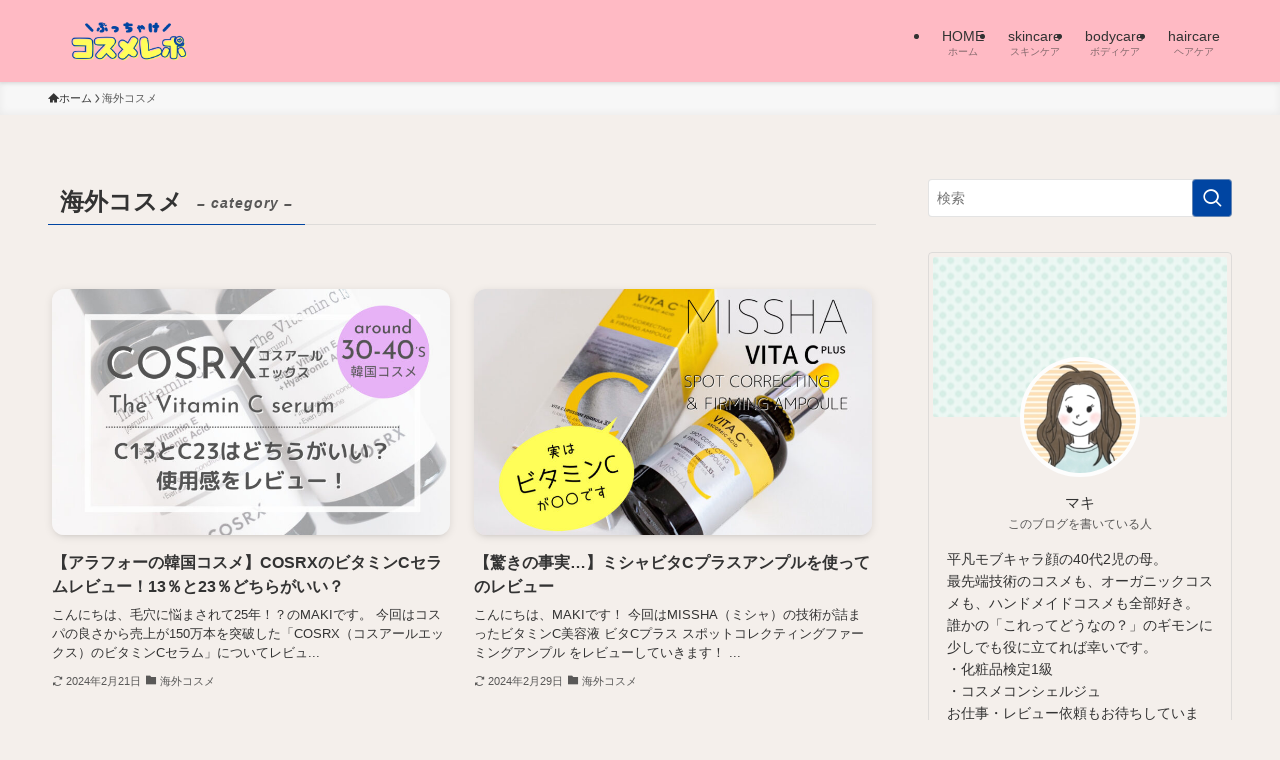

--- FILE ---
content_type: text/html; charset=UTF-8
request_url: https://mobcosme.com/category/overseas-cosmetics/
body_size: 21233
content:
<!DOCTYPE html>
<html lang="ja" data-loaded="false" data-scrolled="false" data-spmenu="closed">
<head>
<meta charset="utf-8">
<meta name="format-detection" content="telephone=no">
<meta http-equiv="X-UA-Compatible" content="IE=edge">
<meta name="viewport" content="width=device-width, viewport-fit=cover">
<title>海外コスメ | ぶっちゃけコスメレポ</title>
<meta name='robots' content='max-image-preview:large' />
	<style>img:is([sizes="auto" i], [sizes^="auto," i]) { contain-intrinsic-size: 3000px 1500px }</style>
	<link rel="alternate" type="application/rss+xml" title="ぶっちゃけコスメレポ &raquo; フィード" href="https://mobcosme.com/feed/" />
<link rel="alternate" type="application/rss+xml" title="ぶっちゃけコスメレポ &raquo; コメントフィード" href="https://mobcosme.com/comments/feed/" />
<link rel="alternate" type="application/rss+xml" title="ぶっちゃけコスメレポ &raquo; 海外コスメ カテゴリーのフィード" href="https://mobcosme.com/category/overseas-cosmetics/feed/" />

<!-- SEO SIMPLE PACK 3.6.2 -->
<link rel="canonical" href="https://mobcosme.com/category/overseas-cosmetics/">
<meta property="og:locale" content="ja_JP">
<meta property="og:type" content="website">
<meta property="og:image" content="https://mobcosme.com/wp-content/uploads/2021/11/Love-kiss-cameraのコピーのコピー.jpg">
<meta property="og:title" content="海外コスメ | ぶっちゃけコスメレポ">
<meta property="og:url" content="https://mobcosme.com/category/overseas-cosmetics/">
<meta property="og:site_name" content="ぶっちゃけコスメレポ">
<meta name="twitter:card" content="summary_large_image">
<meta name="twitter:site" content="mamacamelove">
<!-- Google Analytics (gtag.js) -->
<script async src="https://www.googletagmanager.com/gtag/js?id=UA-134611628-2"></script>
<script>
	window.dataLayer = window.dataLayer || [];
	function gtag(){dataLayer.push(arguments);}
	gtag("js", new Date());
	gtag("config", "UA-134611628-2");
</script>
	<!-- / SEO SIMPLE PACK -->

<link rel='stylesheet' id='font-awesome-all-css' href='https://mobcosme.com/wp-content/themes/swell/assets/font-awesome/v6/css/all.min.css?ver=2.13.0' type='text/css' media='all' />
<link rel='stylesheet' id='wp-block-library-css' href='https://mobcosme.com/wp-includes/css/dist/block-library/style.min.css?ver=6.7.4' type='text/css' media='all' />
<link rel='stylesheet' id='swell-icons-css' href='https://mobcosme.com/wp-content/themes/swell/build/css/swell-icons.css?ver=2.13.0' type='text/css' media='all' />
<link rel='stylesheet' id='main_style-css' href='https://mobcosme.com/wp-content/themes/swell/build/css/main.css?ver=2.13.0' type='text/css' media='all' />
<link rel='stylesheet' id='swell_blocks-css' href='https://mobcosme.com/wp-content/themes/swell/build/css/blocks.css?ver=2.13.0' type='text/css' media='all' />
<style id='swell_custom-inline-css' type='text/css'>
:root{--swl-fz--content:4vw;--swl-font_family:"游ゴシック体", "Yu Gothic", YuGothic, "Hiragino Kaku Gothic ProN", "Hiragino Sans", Meiryo, sans-serif;--swl-font_weight:500;--color_main:#0045a2;--color_text:#333;--color_link:#1176d4;--color_htag:#0045a2;--color_bg:#f4efeb;--color_gradient1:#d8ffff;--color_gradient2:#87e7ff;--color_main_thin:rgba(0, 86, 203, 0.05 );--color_main_dark:rgba(0, 52, 122, 1 );--color_list_check:#0045a2;--color_list_num:#0045a2;--color_list_good:#86dd7b;--color_list_triangle:#f4e03a;--color_list_bad:#f36060;--color_faq_q:#d55656;--color_faq_a:#6599b7;--color_icon_good:#3cd250;--color_icon_good_bg:#ecffe9;--color_icon_bad:#4b73eb;--color_icon_bad_bg:#eafaff;--color_icon_info:#f578b4;--color_icon_info_bg:#fff0fa;--color_icon_announce:#ffa537;--color_icon_announce_bg:#fff5f0;--color_icon_pen:#7a7a7a;--color_icon_pen_bg:#f7f7f7;--color_icon_book:#787364;--color_icon_book_bg:#f8f6ef;--color_icon_point:#ffa639;--color_icon_check:#86d67c;--color_icon_batsu:#f36060;--color_icon_hatena:#5295cc;--color_icon_caution:#f7da38;--color_icon_memo:#84878a;--color_deep01:#e44141;--color_deep02:#3d79d5;--color_deep03:#63a84d;--color_deep04:#f09f4d;--color_pale01:#fff2f0;--color_pale02:#f3f8fd;--color_pale03:#f1f9ee;--color_pale04:#fdf9ee;--color_mark_blue:#b7e3ff;--color_mark_green:#bdf9c3;--color_mark_yellow:#fcf69f;--color_mark_orange:#ffddbc;--border01:outset 6px var(--color_border);--border02:outset 6px var(--color_main);--border03:ridge 7px var(--color_border);--border04:dashed 4px var(--color_border);--card_posts_thumb_ratio:61.805%;--list_posts_thumb_ratio:61.805%;--big_posts_thumb_ratio:56.25%;--thumb_posts_thumb_ratio:61.805%;--blogcard_thumb_ratio:56.25%;--color_header_bg:#ffbac4;--color_header_text:#333;--color_footer_bg:#a0d7d8;--color_footer_text:#333;--container_size:1200px;--article_size:900px;--logo_size_sp:55px;--logo_size_pc:50px;--logo_size_pcfix:48px;}.swl-cell-bg[data-icon="doubleCircle"]{--cell-icon-color:#ffc977}.swl-cell-bg[data-icon="circle"]{--cell-icon-color:#94e29c}.swl-cell-bg[data-icon="triangle"]{--cell-icon-color:#eeda2f}.swl-cell-bg[data-icon="close"]{--cell-icon-color:#ec9191}.swl-cell-bg[data-icon="hatena"]{--cell-icon-color:#93c9da}.swl-cell-bg[data-icon="check"]{--cell-icon-color:#94e29c}.swl-cell-bg[data-icon="line"]{--cell-icon-color:#9b9b9b}.cap_box[data-colset="col1"]{--capbox-color:#e0be4e;--capbox-color--bg:#fff8eb}.cap_box[data-colset="col2"]{--capbox-color:#95d8d8;--capbox-color--bg:#e6efef}.cap_box[data-colset="col3"]{--capbox-color:#db6262;--capbox-color--bg:#f4e6e6}.red_{--the-btn-color:#c93c3c;--the-btn-color2:#ffbc49;--the-solid-shadow: rgba(151, 45, 45, 1 )}.blue_{--the-btn-color:#2b7ed1;--the-btn-color2:#35eaff;--the-solid-shadow: rgba(32, 95, 157, 1 )}.green_{--the-btn-color:#36a588;--the-btn-color2:#7bf7bd;--the-solid-shadow: rgba(41, 124, 102, 1 )}.is-style-btn_normal{--the-btn-radius:4px}.is-style-btn_solid{--the-btn-radius:4px}.is-style-btn_shiny{--the-btn-radius:4px}.is-style-btn_line{--the-btn-radius:4px}.post_content blockquote{padding:1.5em 2em 1.5em 3em}.post_content blockquote::before{content:"";display:block;width:5px;height:calc(100% - 3em);top:1.5em;left:1.5em;border-left:solid 1px rgba(180,180,180,.75);border-right:solid 1px rgba(180,180,180,.75);}.mark_blue{background:-webkit-linear-gradient(transparent 64%,var(--color_mark_blue) 0%);background:linear-gradient(transparent 64%,var(--color_mark_blue) 0%)}.mark_green{background:-webkit-linear-gradient(transparent 64%,var(--color_mark_green) 0%);background:linear-gradient(transparent 64%,var(--color_mark_green) 0%)}.mark_yellow{background:-webkit-linear-gradient(transparent 64%,var(--color_mark_yellow) 0%);background:linear-gradient(transparent 64%,var(--color_mark_yellow) 0%)}.mark_orange{background:-webkit-linear-gradient(transparent 64%,var(--color_mark_orange) 0%);background:linear-gradient(transparent 64%,var(--color_mark_orange) 0%)}[class*="is-style-icon_"]{color:#333;border-width:0}[class*="is-style-big_icon_"]{border-width:2px;border-style:solid}[data-col="gray"] .c-balloon__text{background:#ffffff;border-color:#ccc}[data-col="gray"] .c-balloon__before{border-right-color:#ffffff}[data-col="green"] .c-balloon__text{background:#d1f8c2;border-color:#9ddd93}[data-col="green"] .c-balloon__before{border-right-color:#d1f8c2}[data-col="blue"] .c-balloon__text{background:#e2f6ff;border-color:#93d2f0}[data-col="blue"] .c-balloon__before{border-right-color:#e2f6ff}[data-col="red"] .c-balloon__text{background:#ffebeb;border-color:#f48789}[data-col="red"] .c-balloon__before{border-right-color:#ffebeb}[data-col="yellow"] .c-balloon__text{background:#f9f7d2;border-color:#fbe593}[data-col="yellow"] .c-balloon__before{border-right-color:#f9f7d2}.-type-list2 .p-postList__body::after,.-type-big .p-postList__body::after{content: "READ MORE »";}.c-postThumb__cat{background-color:#0045a2;color:#fff;background-image: repeating-linear-gradient(-45deg,rgba(255,255,255,.1),rgba(255,255,255,.1) 6px,transparent 6px,transparent 12px)}.post_content h2:where(:not([class^="swell-block-"]):not(.faq_q):not(.p-postList__title)){color:#fff;padding:.75em 1em;border-radius:2px;background:var(--color_htag)}.post_content h2:where(:not([class^="swell-block-"]):not(.faq_q):not(.p-postList__title))::before{position:absolute;display:block;pointer-events:none;content:"";bottom:calc(2px - 1.5em);left:1.5em;width:0;height:0;visibility:visible;border:.75em solid transparent;border-top-color:var(--color_htag)}.post_content h3:where(:not([class^="swell-block-"]):not(.faq_q):not(.p-postList__title)){padding:0 .5em .5em}.post_content h3:where(:not([class^="swell-block-"]):not(.faq_q):not(.p-postList__title))::before{content:"";width:100%;height:4px;background:-webkit-linear-gradient(135deg, transparent 25%,var(--color_htag) 25%,var(--color_htag) 50%,transparent 50%,transparent 75%,var(--color_htag) 75%,var(--color_htag));background:linear-gradient(135deg, transparent 25%,var(--color_htag) 25%,var(--color_htag) 50%,transparent 50%,transparent 75%,var(--color_htag) 75%,var(--color_htag));background-size:4px 4px;opacity:0.5}.post_content h4:where(:not([class^="swell-block-"]):not(.faq_q):not(.p-postList__title)){padding:0 0 0 16px;border-left:solid 2px var(--color_htag)}.l-header{box-shadow: 0 1px 4px rgba(0,0,0,.12)}.c-gnav a::after{background:var(--color_main)}.p-spHeadMenu .menu-item.-current{border-bottom-color:var(--color_main)}.c-gnav > li:hover > a,.c-gnav > .-current > a{background:rgba(250,250,250,0.16)}.c-gnav .sub-menu{color:#333;background:#fff}.l-fixHeader::before{opacity:0.9}#pagetop{border-radius:50%}#fix_bottom_menu{color:#333}#fix_bottom_menu::before{background:#fff;opacity:0.9}.c-widget__title.-spmenu{padding:.5em .75em;border-radius:var(--swl-radius--2, 0px);background:var(--color_main);color:#fff;}.c-widget__title.-footer{padding:.5em}.c-widget__title.-footer::before{content:"";bottom:0;left:0;width:40%;z-index:1;background:var(--color_main)}.c-widget__title.-footer::after{content:"";bottom:0;left:0;width:100%;background:var(--color_border)}.p-spMenu{color:#333}.p-spMenu__inner::before{background:#fdfdfd;opacity:1}.p-spMenu__overlay{background:#000;opacity:0.6}[class*="page-numbers"]{color:#fff;background-color:#dedede}a{text-decoration: none}.l-topTitleArea.c-filterLayer::before{background-color:#000;opacity:0.2;content:""}@media screen and (min-width: 960px){:root{}}@media screen and (max-width: 959px){:root{}.l-header__logo{margin-right:auto}.l-header__inner{-webkit-box-pack:end;-webkit-justify-content:flex-end;justify-content:flex-end}}@media screen and (min-width: 600px){:root{--swl-fz--content:16px;}}@media screen and (max-width: 599px){:root{}}@media (min-width: 1108px) {.alignwide{left:-100px;width:calc(100% + 200px);}}@media (max-width: 1108px) {.-sidebar-off .swell-block-fullWide__inner.l-container .alignwide{left:0px;width:100%;}}.l-fixHeader .l-fixHeader__gnav{order:0}[data-scrolled=true] .l-fixHeader[data-ready]{opacity:1;-webkit-transform:translateY(0)!important;transform:translateY(0)!important;visibility:visible}.-body-solid .l-fixHeader{box-shadow:0 2px 4px var(--swl-color_shadow)}.l-fixHeader__inner{align-items:stretch;color:var(--color_header_text);display:flex;padding-bottom:0;padding-top:0;position:relative;z-index:1}.l-fixHeader__logo{align-items:center;display:flex;line-height:1;margin-right:24px;order:0;padding:16px 0}[data-scrolled=true] #fix_bottom_menu{bottom:0}#fix_bottom_menu{box-shadow:0 0 4px rgba(0,0,0,.1);transition:bottom .4s;width:100%;z-index:100}#fix_bottom_menu:before{display:block;z-index:0}#fix_bottom_menu .menu_list{align-items:center;display:flex;height:50px;justify-content:space-between;padding:2px 0 0;position:relative;z-index:1}#fix_bottom_menu .menu_btn .open_btn{opacity:1;-webkit-transform:scale(1.1);transform:scale(1.1)}#fix_bottom_menu .menu-item{flex:1 1 100%;margin:0;padding:0;text-align:center}#fix_bottom_menu .menu-item a{color:inherit;display:block;line-height:1;text-decoration:none}#fix_bottom_menu .menu-item i{color:inherit;display:block;font-size:20px;height:20px;line-height:20px;text-align:center}#fix_bottom_menu .menu-item i:before{color:inherit;display:inline-block}#fix_bottom_menu span{color:inherit;display:block;font-size:10px;line-height:1;margin-top:4px;width:100%}@media not all and (min-width:960px){#fix_bottom_menu{display:block;padding-bottom:calc(env(safe-area-inset-bottom)*.5)}}.is-style-btn_normal a,.is-style-btn_shiny a{box-shadow:var(--swl-btn_shadow)}.c-shareBtns__btn,.is-style-balloon>.c-tabList .c-tabList__button,.p-snsCta,[class*=page-numbers]{box-shadow:var(--swl-box_shadow)}.p-articleThumb__img,.p-articleThumb__youtube{box-shadow:var(--swl-img_shadow)}.p-pickupBanners__item .c-bannerLink,.p-postList__thumb{box-shadow:0 2px 8px rgba(0,0,0,.1),0 4px 4px -4px rgba(0,0,0,.1)}.p-postList.-w-ranking li:before{background-image:repeating-linear-gradient(-45deg,hsla(0,0%,100%,.1),hsla(0,0%,100%,.1) 6px,transparent 0,transparent 12px);box-shadow:1px 1px 4px rgba(0,0,0,.2)}:root{--swl-radius--2:2px;--swl-radius--4:4px;--swl-radius--8:8px}.c-categoryList__link,.c-tagList__link,.tag-cloud-link{border-radius:16px;padding:6px 10px}.-related .p-postList__thumb,.is-style-bg_gray,.is-style-bg_main,.is-style-bg_main_thin,.is-style-bg_stripe,.is-style-border_dg,.is-style-border_dm,.is-style-border_sg,.is-style-border_sm,.is-style-dent_box,.is-style-note_box,.is-style-stitch,[class*=is-style-big_icon_],input[type=number],input[type=text],textarea{border-radius:4px}.-ps-style-img .p-postList__link,.-type-thumb .p-postList__link,.p-postList__thumb{border-radius:12px;overflow:hidden;z-index:0}.c-widget .-type-list.-w-ranking .p-postList__item:before{border-radius:16px;left:2px;top:2px}.c-widget .-type-card.-w-ranking .p-postList__item:before{border-radius:0 0 4px 4px}.c-postThumb__cat{border-radius:16px;margin:.5em;padding:0 8px}.cap_box_ttl{border-radius:2px 2px 0 0}.cap_box_content{border-radius:0 0 2px 2px}.cap_box.is-style-small_ttl .cap_box_content{border-radius:0 2px 2px 2px}.cap_box.is-style-inner .cap_box_content,.cap_box.is-style-onborder_ttl .cap_box_content,.cap_box.is-style-onborder_ttl2 .cap_box_content,.cap_box.is-style-onborder_ttl2 .cap_box_ttl,.cap_box.is-style-shadow{border-radius:2px}.is-style-more_btn a,.p-postList__body:after,.submit{border-radius:40px}@media (min-width:960px){#sidebar .-type-list .p-postList__thumb{border-radius:8px}}@media not all and (min-width:960px){.-ps-style-img .p-postList__link,.-type-thumb .p-postList__link,.p-postList__thumb{border-radius:8px}}@media (min-width:960px){.-series .l-header__inner{align-items:stretch;display:flex}.-series .l-header__logo{align-items:center;display:flex;flex-wrap:wrap;margin-right:24px;padding:16px 0}.-series .l-header__logo .c-catchphrase{font-size:13px;padding:4px 0}.-series .c-headLogo{margin-right:16px}.-series-right .l-header__inner{justify-content:space-between}.-series-right .c-gnavWrap{margin-left:auto}.-series-right .w-header{margin-left:12px}.-series-left .w-header{margin-left:auto}}@media (min-width:960px) and (min-width:600px){.-series .c-headLogo{max-width:400px}}.c-gnav .sub-menu a:before,.c-listMenu a:before{-webkit-font-smoothing:antialiased;-moz-osx-font-smoothing:grayscale;font-family:icomoon!important;font-style:normal;font-variant:normal;font-weight:400;line-height:1;text-transform:none}.c-submenuToggleBtn{display:none}.c-listMenu a{padding:.75em 1em .75em 1.5em;transition:padding .25s}.c-listMenu a:hover{padding-left:1.75em;padding-right:.75em}.c-gnav .sub-menu a:before,.c-listMenu a:before{color:inherit;content:"\e921";display:inline-block;left:2px;position:absolute;top:50%;-webkit-transform:translateY(-50%);transform:translateY(-50%);vertical-align:middle}.widget_categories>ul>.cat-item>a,.wp-block-categories-list>li>a{padding-left:1.75em}.c-listMenu .children,.c-listMenu .sub-menu{margin:0}.c-listMenu .children a,.c-listMenu .sub-menu a{font-size:.9em;padding-left:2.5em}.c-listMenu .children a:before,.c-listMenu .sub-menu a:before{left:1em}.c-listMenu .children a:hover,.c-listMenu .sub-menu a:hover{padding-left:2.75em}.c-listMenu .children ul a,.c-listMenu .sub-menu ul a{padding-left:3.25em}.c-listMenu .children ul a:before,.c-listMenu .sub-menu ul a:before{left:1.75em}.c-listMenu .children ul a:hover,.c-listMenu .sub-menu ul a:hover{padding-left:3.5em}.c-gnav li:hover>.sub-menu{opacity:1;visibility:visible}.c-gnav .sub-menu:before{background:inherit;content:"";height:100%;left:0;position:absolute;top:0;width:100%;z-index:0}.c-gnav .sub-menu .sub-menu{left:100%;top:0;z-index:-1}.c-gnav .sub-menu a{padding-left:2em}.c-gnav .sub-menu a:before{left:.5em}.c-gnav .sub-menu a:hover .ttl{left:4px}:root{--color_content_bg:var(--color_bg);}.c-widget__title.-side{padding:.5em}.c-widget__title.-side::before{content:"";bottom:0;left:0;width:40%;z-index:1;background:var(--color_main)}.c-widget__title.-side::after{content:"";bottom:0;left:0;width:100%;background:var(--color_border)}@media screen and (min-width: 960px){:root{}}@media screen and (max-width: 959px){:root{}}@media screen and (min-width: 600px){:root{}}@media screen and (max-width: 599px){:root{}}.swell-block-fullWide__inner.l-container{--swl-fw_inner_pad:var(--swl-pad_container,0px)}@media (min-width:960px){.-sidebar-on .l-content .alignfull,.-sidebar-on .l-content .alignwide{left:-16px;width:calc(100% + 32px)}.swell-block-fullWide__inner.l-article{--swl-fw_inner_pad:var(--swl-pad_post_content,0px)}.-sidebar-on .swell-block-fullWide__inner .alignwide{left:0;width:100%}.-sidebar-on .swell-block-fullWide__inner .alignfull{left:calc(0px - var(--swl-fw_inner_pad, 0))!important;margin-left:0!important;margin-right:0!important;width:calc(100% + var(--swl-fw_inner_pad, 0)*2)!important}}.-index-off .p-toc,.swell-toc-placeholder:empty{display:none}.p-toc.-modal{height:100%;margin:0;overflow-y:auto;padding:0}#main_content .p-toc{border-radius:var(--swl-radius--2,0);margin:4em auto;max-width:800px}#sidebar .p-toc{margin-top:-.5em}.p-toc .__pn:before{content:none!important;counter-increment:none}.p-toc .__prev{margin:0 0 1em}.p-toc .__next{margin:1em 0 0}.p-toc.is-omitted:not([data-omit=ct]) [data-level="2"] .p-toc__childList{height:0;margin-bottom:-.5em;visibility:hidden}.p-toc.is-omitted:not([data-omit=nest]){position:relative}.p-toc.is-omitted:not([data-omit=nest]):before{background:linear-gradient(hsla(0,0%,100%,0),var(--color_bg));bottom:5em;content:"";height:4em;left:0;opacity:.75;pointer-events:none;position:absolute;width:100%;z-index:1}.p-toc.is-omitted:not([data-omit=nest]):after{background:var(--color_bg);bottom:0;content:"";height:5em;left:0;opacity:.75;position:absolute;width:100%;z-index:1}.p-toc.is-omitted:not([data-omit=nest]) .__next,.p-toc.is-omitted:not([data-omit=nest]) [data-omit="1"]{display:none}.p-toc .p-toc__expandBtn{background-color:#f7f7f7;border:rgba(0,0,0,.2);border-radius:5em;box-shadow:0 0 0 1px #bbb;color:#333;display:block;font-size:14px;line-height:1.5;margin:.75em auto 0;min-width:6em;padding:.5em 1em;position:relative;transition:box-shadow .25s;z-index:2}.p-toc[data-omit=nest] .p-toc__expandBtn{display:inline-block;font-size:13px;margin:0 0 0 1.25em;padding:.5em .75em}.p-toc:not([data-omit=nest]) .p-toc__expandBtn:after,.p-toc:not([data-omit=nest]) .p-toc__expandBtn:before{border-top-color:inherit;border-top-style:dotted;border-top-width:3px;content:"";display:block;height:1px;position:absolute;top:calc(50% - 1px);transition:border-color .25s;width:100%;width:22px}.p-toc:not([data-omit=nest]) .p-toc__expandBtn:before{right:calc(100% + 1em)}.p-toc:not([data-omit=nest]) .p-toc__expandBtn:after{left:calc(100% + 1em)}.p-toc.is-expanded .p-toc__expandBtn{border-color:transparent}.p-toc__ttl{display:block;font-size:1.2em;line-height:1;position:relative;text-align:center}.p-toc__ttl:before{content:"\e918";display:inline-block;font-family:icomoon;margin-right:.5em;padding-bottom:2px;vertical-align:middle}#index_modal .p-toc__ttl{margin-bottom:.5em}.p-toc__list li{line-height:1.6}.p-toc__list>li+li{margin-top:.5em}.p-toc__list .p-toc__childList{padding-left:.5em}.p-toc__list [data-level="3"]{font-size:.9em}.p-toc__list .mininote{display:none}.post_content .p-toc__list{padding-left:0}#sidebar .p-toc__list{margin-bottom:0}#sidebar .p-toc__list .p-toc__childList{padding-left:0}.p-toc__link{color:inherit;font-size:inherit;text-decoration:none}.p-toc__link:hover{opacity:.8}.p-toc.-double{background:var(--color_gray);background:linear-gradient(-45deg,transparent 25%,var(--color_gray) 25%,var(--color_gray) 50%,transparent 50%,transparent 75%,var(--color_gray) 75%,var(--color_gray));background-clip:padding-box;background-size:4px 4px;border-bottom:4px double var(--color_border);border-top:4px double var(--color_border);padding:1.5em 1em 1em}.p-toc.-double .p-toc__ttl{margin-bottom:.75em}@media (min-width:960px){#main_content .p-toc{width:92%}}@media (hover:hover){.p-toc .p-toc__expandBtn:hover{border-color:transparent;box-shadow:0 0 0 2px currentcolor}}@media (min-width:600px){.p-toc.-double{padding:2em}}
</style>
<link rel='stylesheet' id='swell-parts/footer-css' href='https://mobcosme.com/wp-content/themes/swell/build/css/modules/parts/footer.css?ver=2.13.0' type='text/css' media='all' />
<link rel='stylesheet' id='swell-page/term-css' href='https://mobcosme.com/wp-content/themes/swell/build/css/modules/page/term.css?ver=2.13.0' type='text/css' media='all' />
<style id='classic-theme-styles-inline-css' type='text/css'>
/*! This file is auto-generated */
.wp-block-button__link{color:#fff;background-color:#32373c;border-radius:9999px;box-shadow:none;text-decoration:none;padding:calc(.667em + 2px) calc(1.333em + 2px);font-size:1.125em}.wp-block-file__button{background:#32373c;color:#fff;text-decoration:none}
</style>
<style id='global-styles-inline-css' type='text/css'>
:root{--wp--preset--aspect-ratio--square: 1;--wp--preset--aspect-ratio--4-3: 4/3;--wp--preset--aspect-ratio--3-4: 3/4;--wp--preset--aspect-ratio--3-2: 3/2;--wp--preset--aspect-ratio--2-3: 2/3;--wp--preset--aspect-ratio--16-9: 16/9;--wp--preset--aspect-ratio--9-16: 9/16;--wp--preset--color--black: #000;--wp--preset--color--cyan-bluish-gray: #abb8c3;--wp--preset--color--white: #fff;--wp--preset--color--pale-pink: #f78da7;--wp--preset--color--vivid-red: #cf2e2e;--wp--preset--color--luminous-vivid-orange: #ff6900;--wp--preset--color--luminous-vivid-amber: #fcb900;--wp--preset--color--light-green-cyan: #7bdcb5;--wp--preset--color--vivid-green-cyan: #00d084;--wp--preset--color--pale-cyan-blue: #8ed1fc;--wp--preset--color--vivid-cyan-blue: #0693e3;--wp--preset--color--vivid-purple: #9b51e0;--wp--preset--color--swl-main: var(--color_main);--wp--preset--color--swl-main-thin: var(--color_main_thin);--wp--preset--color--swl-gray: var(--color_gray);--wp--preset--color--swl-deep-01: var(--color_deep01);--wp--preset--color--swl-deep-02: var(--color_deep02);--wp--preset--color--swl-deep-03: var(--color_deep03);--wp--preset--color--swl-deep-04: var(--color_deep04);--wp--preset--color--swl-pale-01: var(--color_pale01);--wp--preset--color--swl-pale-02: var(--color_pale02);--wp--preset--color--swl-pale-03: var(--color_pale03);--wp--preset--color--swl-pale-04: var(--color_pale04);--wp--preset--gradient--vivid-cyan-blue-to-vivid-purple: linear-gradient(135deg,rgba(6,147,227,1) 0%,rgb(155,81,224) 100%);--wp--preset--gradient--light-green-cyan-to-vivid-green-cyan: linear-gradient(135deg,rgb(122,220,180) 0%,rgb(0,208,130) 100%);--wp--preset--gradient--luminous-vivid-amber-to-luminous-vivid-orange: linear-gradient(135deg,rgba(252,185,0,1) 0%,rgba(255,105,0,1) 100%);--wp--preset--gradient--luminous-vivid-orange-to-vivid-red: linear-gradient(135deg,rgba(255,105,0,1) 0%,rgb(207,46,46) 100%);--wp--preset--gradient--very-light-gray-to-cyan-bluish-gray: linear-gradient(135deg,rgb(238,238,238) 0%,rgb(169,184,195) 100%);--wp--preset--gradient--cool-to-warm-spectrum: linear-gradient(135deg,rgb(74,234,220) 0%,rgb(151,120,209) 20%,rgb(207,42,186) 40%,rgb(238,44,130) 60%,rgb(251,105,98) 80%,rgb(254,248,76) 100%);--wp--preset--gradient--blush-light-purple: linear-gradient(135deg,rgb(255,206,236) 0%,rgb(152,150,240) 100%);--wp--preset--gradient--blush-bordeaux: linear-gradient(135deg,rgb(254,205,165) 0%,rgb(254,45,45) 50%,rgb(107,0,62) 100%);--wp--preset--gradient--luminous-dusk: linear-gradient(135deg,rgb(255,203,112) 0%,rgb(199,81,192) 50%,rgb(65,88,208) 100%);--wp--preset--gradient--pale-ocean: linear-gradient(135deg,rgb(255,245,203) 0%,rgb(182,227,212) 50%,rgb(51,167,181) 100%);--wp--preset--gradient--electric-grass: linear-gradient(135deg,rgb(202,248,128) 0%,rgb(113,206,126) 100%);--wp--preset--gradient--midnight: linear-gradient(135deg,rgb(2,3,129) 0%,rgb(40,116,252) 100%);--wp--preset--font-size--small: 0.9em;--wp--preset--font-size--medium: 1.1em;--wp--preset--font-size--large: 1.25em;--wp--preset--font-size--x-large: 42px;--wp--preset--font-size--xs: 0.75em;--wp--preset--font-size--huge: 1.6em;--wp--preset--spacing--20: 0.44rem;--wp--preset--spacing--30: 0.67rem;--wp--preset--spacing--40: 1rem;--wp--preset--spacing--50: 1.5rem;--wp--preset--spacing--60: 2.25rem;--wp--preset--spacing--70: 3.38rem;--wp--preset--spacing--80: 5.06rem;--wp--preset--shadow--natural: 6px 6px 9px rgba(0, 0, 0, 0.2);--wp--preset--shadow--deep: 12px 12px 50px rgba(0, 0, 0, 0.4);--wp--preset--shadow--sharp: 6px 6px 0px rgba(0, 0, 0, 0.2);--wp--preset--shadow--outlined: 6px 6px 0px -3px rgba(255, 255, 255, 1), 6px 6px rgba(0, 0, 0, 1);--wp--preset--shadow--crisp: 6px 6px 0px rgba(0, 0, 0, 1);}:where(.is-layout-flex){gap: 0.5em;}:where(.is-layout-grid){gap: 0.5em;}body .is-layout-flex{display: flex;}.is-layout-flex{flex-wrap: wrap;align-items: center;}.is-layout-flex > :is(*, div){margin: 0;}body .is-layout-grid{display: grid;}.is-layout-grid > :is(*, div){margin: 0;}:where(.wp-block-columns.is-layout-flex){gap: 2em;}:where(.wp-block-columns.is-layout-grid){gap: 2em;}:where(.wp-block-post-template.is-layout-flex){gap: 1.25em;}:where(.wp-block-post-template.is-layout-grid){gap: 1.25em;}.has-black-color{color: var(--wp--preset--color--black) !important;}.has-cyan-bluish-gray-color{color: var(--wp--preset--color--cyan-bluish-gray) !important;}.has-white-color{color: var(--wp--preset--color--white) !important;}.has-pale-pink-color{color: var(--wp--preset--color--pale-pink) !important;}.has-vivid-red-color{color: var(--wp--preset--color--vivid-red) !important;}.has-luminous-vivid-orange-color{color: var(--wp--preset--color--luminous-vivid-orange) !important;}.has-luminous-vivid-amber-color{color: var(--wp--preset--color--luminous-vivid-amber) !important;}.has-light-green-cyan-color{color: var(--wp--preset--color--light-green-cyan) !important;}.has-vivid-green-cyan-color{color: var(--wp--preset--color--vivid-green-cyan) !important;}.has-pale-cyan-blue-color{color: var(--wp--preset--color--pale-cyan-blue) !important;}.has-vivid-cyan-blue-color{color: var(--wp--preset--color--vivid-cyan-blue) !important;}.has-vivid-purple-color{color: var(--wp--preset--color--vivid-purple) !important;}.has-black-background-color{background-color: var(--wp--preset--color--black) !important;}.has-cyan-bluish-gray-background-color{background-color: var(--wp--preset--color--cyan-bluish-gray) !important;}.has-white-background-color{background-color: var(--wp--preset--color--white) !important;}.has-pale-pink-background-color{background-color: var(--wp--preset--color--pale-pink) !important;}.has-vivid-red-background-color{background-color: var(--wp--preset--color--vivid-red) !important;}.has-luminous-vivid-orange-background-color{background-color: var(--wp--preset--color--luminous-vivid-orange) !important;}.has-luminous-vivid-amber-background-color{background-color: var(--wp--preset--color--luminous-vivid-amber) !important;}.has-light-green-cyan-background-color{background-color: var(--wp--preset--color--light-green-cyan) !important;}.has-vivid-green-cyan-background-color{background-color: var(--wp--preset--color--vivid-green-cyan) !important;}.has-pale-cyan-blue-background-color{background-color: var(--wp--preset--color--pale-cyan-blue) !important;}.has-vivid-cyan-blue-background-color{background-color: var(--wp--preset--color--vivid-cyan-blue) !important;}.has-vivid-purple-background-color{background-color: var(--wp--preset--color--vivid-purple) !important;}.has-black-border-color{border-color: var(--wp--preset--color--black) !important;}.has-cyan-bluish-gray-border-color{border-color: var(--wp--preset--color--cyan-bluish-gray) !important;}.has-white-border-color{border-color: var(--wp--preset--color--white) !important;}.has-pale-pink-border-color{border-color: var(--wp--preset--color--pale-pink) !important;}.has-vivid-red-border-color{border-color: var(--wp--preset--color--vivid-red) !important;}.has-luminous-vivid-orange-border-color{border-color: var(--wp--preset--color--luminous-vivid-orange) !important;}.has-luminous-vivid-amber-border-color{border-color: var(--wp--preset--color--luminous-vivid-amber) !important;}.has-light-green-cyan-border-color{border-color: var(--wp--preset--color--light-green-cyan) !important;}.has-vivid-green-cyan-border-color{border-color: var(--wp--preset--color--vivid-green-cyan) !important;}.has-pale-cyan-blue-border-color{border-color: var(--wp--preset--color--pale-cyan-blue) !important;}.has-vivid-cyan-blue-border-color{border-color: var(--wp--preset--color--vivid-cyan-blue) !important;}.has-vivid-purple-border-color{border-color: var(--wp--preset--color--vivid-purple) !important;}.has-vivid-cyan-blue-to-vivid-purple-gradient-background{background: var(--wp--preset--gradient--vivid-cyan-blue-to-vivid-purple) !important;}.has-light-green-cyan-to-vivid-green-cyan-gradient-background{background: var(--wp--preset--gradient--light-green-cyan-to-vivid-green-cyan) !important;}.has-luminous-vivid-amber-to-luminous-vivid-orange-gradient-background{background: var(--wp--preset--gradient--luminous-vivid-amber-to-luminous-vivid-orange) !important;}.has-luminous-vivid-orange-to-vivid-red-gradient-background{background: var(--wp--preset--gradient--luminous-vivid-orange-to-vivid-red) !important;}.has-very-light-gray-to-cyan-bluish-gray-gradient-background{background: var(--wp--preset--gradient--very-light-gray-to-cyan-bluish-gray) !important;}.has-cool-to-warm-spectrum-gradient-background{background: var(--wp--preset--gradient--cool-to-warm-spectrum) !important;}.has-blush-light-purple-gradient-background{background: var(--wp--preset--gradient--blush-light-purple) !important;}.has-blush-bordeaux-gradient-background{background: var(--wp--preset--gradient--blush-bordeaux) !important;}.has-luminous-dusk-gradient-background{background: var(--wp--preset--gradient--luminous-dusk) !important;}.has-pale-ocean-gradient-background{background: var(--wp--preset--gradient--pale-ocean) !important;}.has-electric-grass-gradient-background{background: var(--wp--preset--gradient--electric-grass) !important;}.has-midnight-gradient-background{background: var(--wp--preset--gradient--midnight) !important;}.has-small-font-size{font-size: var(--wp--preset--font-size--small) !important;}.has-medium-font-size{font-size: var(--wp--preset--font-size--medium) !important;}.has-large-font-size{font-size: var(--wp--preset--font-size--large) !important;}.has-x-large-font-size{font-size: var(--wp--preset--font-size--x-large) !important;}
:where(.wp-block-post-template.is-layout-flex){gap: 1.25em;}:where(.wp-block-post-template.is-layout-grid){gap: 1.25em;}
:where(.wp-block-columns.is-layout-flex){gap: 2em;}:where(.wp-block-columns.is-layout-grid){gap: 2em;}
:root :where(.wp-block-pullquote){font-size: 1.5em;line-height: 1.6;}
</style>
<link rel='stylesheet' id='contact-form-7-css' href='https://mobcosme.com/wp-content/plugins/contact-form-7/includes/css/styles.css?ver=6.0.6' type='text/css' media='all' />
<style id='akismet-widget-style-inline-css' type='text/css'>

			.a-stats {
				--akismet-color-mid-green: #357b49;
				--akismet-color-white: #fff;
				--akismet-color-light-grey: #f6f7f7;

				max-width: 350px;
				width: auto;
			}

			.a-stats * {
				all: unset;
				box-sizing: border-box;
			}

			.a-stats strong {
				font-weight: 600;
			}

			.a-stats a.a-stats__link,
			.a-stats a.a-stats__link:visited,
			.a-stats a.a-stats__link:active {
				background: var(--akismet-color-mid-green);
				border: none;
				box-shadow: none;
				border-radius: 8px;
				color: var(--akismet-color-white);
				cursor: pointer;
				display: block;
				font-family: -apple-system, BlinkMacSystemFont, 'Segoe UI', 'Roboto', 'Oxygen-Sans', 'Ubuntu', 'Cantarell', 'Helvetica Neue', sans-serif;
				font-weight: 500;
				padding: 12px;
				text-align: center;
				text-decoration: none;
				transition: all 0.2s ease;
			}

			/* Extra specificity to deal with TwentyTwentyOne focus style */
			.widget .a-stats a.a-stats__link:focus {
				background: var(--akismet-color-mid-green);
				color: var(--akismet-color-white);
				text-decoration: none;
			}

			.a-stats a.a-stats__link:hover {
				filter: brightness(110%);
				box-shadow: 0 4px 12px rgba(0, 0, 0, 0.06), 0 0 2px rgba(0, 0, 0, 0.16);
			}

			.a-stats .count {
				color: var(--akismet-color-white);
				display: block;
				font-size: 1.5em;
				line-height: 1.4;
				padding: 0 13px;
				white-space: nowrap;
			}
		
</style>
<link rel='stylesheet' id='child_style-css' href='https://mobcosme.com/wp-content/themes/swell_child/style.css?ver=2026013074211' type='text/css' media='all' />
<link rel='stylesheet' id='ponhiro-blocks-front-css' href='https://mobcosme.com/wp-content/plugins/useful-blocks/dist/css/front.css?ver=1.7.4' type='text/css' media='all' />
<style id='ponhiro-blocks-front-inline-css' type='text/css'>
:root{--pb_colset_yellow:#e8ce27;--pb_colset_yellow_thin:#f7f0e3;--pb_colset_yellow_dark:#b4923a;--pb_colset_pink:#e0604c;--pb_colset_pink_thin:#f4ebe8;--pb_colset_pink_dark:#ba6666;--pb_colset_green:#45c1b3;--pb_colset_green_thin:#edf2ef;--pb_colset_green_dark:#19808c;--pb_colset_blue:#2fafd6;--pb_colset_blue_thin:#dee6ea;--pb_colset_blue_dark:#305c8e;--pb_colset_cvbox_01_bg:#f5f5f5;--pb_colset_cvbox_01_list:#3190b7;--pb_colset_cvbox_01_btn:#91c13e;--pb_colset_cvbox_01_shadow:#628328;--pb_colset_cvbox_01_note:#fdc44f;--pb_colset_compare_01_l:#6fc7e1;--pb_colset_compare_01_l_bg:#f0f9fc;--pb_colset_compare_01_r:#ffa883;--pb_colset_compare_01_r_bg:#fff6f2;--pb_colset_iconbox_01:#6e828a;--pb_colset_iconbox_01_bg:#fff;--pb_colset_iconbox_01_icon:#ee8f81;--pb_colset_bargraph_01:#9dd9dd;--pb_colset_bargraph_01_bg:#fafafa;--pb_colset_bar_01:#f8db92;--pb_colset_bar_02:#fda9a8;--pb_colset_bar_03:#bdda8b;--pb_colset_bar_04:#a1c6f1;--pb_colset_rating_01_bg:#fafafa;--pb_colset_rating_01_text:#71828a;--pb_colset_rating_01_label:#71828a;--pb_colset_rating_01_point:#ee8f81;}.pb-iconbox__figure[data-iconset="01"]{background-image: url(https://mobcosme.com/wp-content/uploads/2022/02/IMG_4946-e1644208402252.png)}.pb-iconbox__figure[data-iconset="02"]{background-image: url(https://mobcosme.com/wp-content/uploads/2022/02/無題372_20220222160915.png)}.pb-iconbox__figure[data-iconset="03"]{background-image: url(https://mobcosme.com/wp-content/plugins/useful-blocks/assets/img/a_person.png)}.pb-iconbox__figure[data-iconset="04"]{background-image: url(https://mobcosme.com/wp-content/plugins/useful-blocks/assets/img/a_person.png)}
</style>
<link rel='stylesheet' id='pochipp-front-css' href='https://mobcosme.com/wp-content/plugins/pochipp/dist/css/style.css?ver=1.16.0' type='text/css' media='all' />
<link rel='stylesheet' id='cocoon_icon-css' href='https://mobcosme.com/wp-content/plugins/cocoon-to-swell/assets/css/fontawesome.min.css?ver=1.1.2' type='text/css' media='all' />
<link rel='stylesheet' id='cocoon-to-swell-style-css' href='https://mobcosme.com/wp-content/plugins/cocoon-to-swell/assets/css/cocoon.css?ver=1.1.2' type='text/css' media='all' />

<noscript><link href="https://mobcosme.com/wp-content/themes/swell/build/css/noscript.css" rel="stylesheet"></noscript>
<link rel="https://api.w.org/" href="https://mobcosme.com/wp-json/" /><link rel="alternate" title="JSON" type="application/json" href="https://mobcosme.com/wp-json/wp/v2/categories/28" /><!-- Pochipp -->
<style id="pchpp_custom_style">:root{--pchpp-color-inline: #069A8E;--pchpp-color-custom: #5ca250;--pchpp-color-custom-2: #8e59e4;--pchpp-color-amazon: #f99a0c;--pchpp-color-rakuten: #e0423c;--pchpp-color-yahoo: #438ee8;--pchpp-color-mercari: #3c3c3c;--pchpp-inline-bg-color: var(--pchpp-color-inline);--pchpp-inline-txt-color: #fff;--pchpp-inline-shadow: 0 1px 4px -1px rgba(0, 0, 0, 0.2);--pchpp-inline-radius: 0px;--pchpp-inline-width: 9em;}</style>
<script id="pchpp_vars">window.pchppVars = {};window.pchppVars.ajaxUrl = "https://mobcosme.com/wp-admin/admin-ajax.php";window.pchppVars.ajaxNonce = "af92e85999";</script>
<script type="text/javascript" language="javascript">var vc_pid = "887844960";</script>
<!-- / Pochipp -->
<link rel="icon" href="https://mobcosme.com/wp-content/uploads/2021/11/モブ女ロゴ透過-150x150.png" sizes="32x32" />
<link rel="icon" href="https://mobcosme.com/wp-content/uploads/2021/11/モブ女ロゴ透過.png" sizes="192x192" />
<link rel="apple-touch-icon" href="https://mobcosme.com/wp-content/uploads/2021/11/モブ女ロゴ透過.png" />
<meta name="msapplication-TileImage" content="https://mobcosme.com/wp-content/uploads/2021/11/モブ女ロゴ透過.png" />

<link rel="stylesheet" href="https://mobcosme.com/wp-content/themes/swell/build/css/print.css" media="print" >
</head>
<body>
<div id="body_wrap" class="archive category category-overseas-cosmetics category-28 -body-solid -index-off -sidebar-on -frame-off id_28" >
<div id="sp_menu" class="p-spMenu -right">
	<div class="p-spMenu__inner">
		<div class="p-spMenu__closeBtn">
			<button class="c-iconBtn -menuBtn c-plainBtn" data-onclick="toggleMenu" aria-label="メニューを閉じる">
				<i class="c-iconBtn__icon icon-close-thin"></i>
			</button>
		</div>
		<div class="p-spMenu__body">
			<div class="c-widget__title -spmenu">
				MENU			</div>
			<div class="p-spMenu__nav">
				<ul class="c-spnav c-listMenu"><li class="menu-item menu-item-type-custom menu-item-object-custom menu-item-home menu-item-393"><a href="https://mobcosme.com">ホームに戻る</a></li>
</ul>			</div>
			<div id="sp_menu_bottom" class="p-spMenu__bottom w-spMenuBottom"><div id="search-3" class="c-widget widget_search"><form role="search" method="get" class="c-searchForm" action="https://mobcosme.com/" role="search">
	<input type="text" value="" name="s" class="c-searchForm__s s" placeholder="検索" aria-label="検索ワード">
	<button type="submit" class="c-searchForm__submit icon-search hov-opacity u-bg-main" value="search" aria-label="検索を実行する"></button>
</form>
</div><div id="categories-4" class="c-widget c-listMenu widget_categories"><div class="c-widget__title -spmenu">カテゴリー</div><form action="https://mobcosme.com" method="get"><label class="screen-reader-text" for="cat">カテゴリー</label><select  name='cat' id='cat' class='postform'>
	<option value='-1'>カテゴリーを選択</option>
	<option class="level-0" value="17">その他</option>
	<option class="level-0" value="12">シャンプー類</option>
	<option class="level-0" value="5">スキンケア</option>
	<option class="level-0" value="13">スペシャルケア</option>
	<option class="level-0" value="33">ネイル</option>
	<option class="level-0" value="11">ヘアオイル</option>
	<option class="level-0" value="10">ヘアケア</option>
	<option class="level-0" value="24">ボディクリーム・オイル</option>
	<option class="level-0" value="9">ボディケア</option>
	<option class="level-0" value="26">メイク</option>
	<option class="level-0" value="7">乳液・フェイスクリーム</option>
	<option class="level-0" value="6">化粧水</option>
	<option class="level-0" value="30">日焼け止め・化粧下地</option>
	<option class="level-0" value="1">未分類</option>
	<option class="level-0" value="16">洗顔</option>
	<option class="level-0" value="28" selected="selected">海外コスメ</option>
	<option class="level-0" value="15">石けん</option>
	<option class="level-0" value="8">美容オイル</option>
	<option class="level-0" value="14">美容液</option>
</select>
</form><script type="text/javascript">
/* <![CDATA[ */

(function() {
	var dropdown = document.getElementById( "cat" );
	function onCatChange() {
		if ( dropdown.options[ dropdown.selectedIndex ].value > 0 ) {
			dropdown.parentNode.submit();
		}
	}
	dropdown.onchange = onCatChange;
})();

/* ]]> */
</script>
</div><div id="tag_cloud-2" class="c-widget widget_tag_cloud"><div class="c-widget__title -spmenu">タグ</div><div class="tagcloud"><a href="https://mobcosme.com/tag/kusumi/" class="tag-cloud-link hov-flash-up tag-link-27 tag-link-position-1" style="font-size: 21pt;" aria-label="くすみ (9個の項目)">くすみ</a>
<a href="https://mobcosme.com/tag/organic/" class="tag-cloud-link hov-flash-up tag-link-31 tag-link-position-2" style="font-size: 18.5pt;" aria-label="オーガニック (7個の項目)">オーガニック</a>
<a href="https://mobcosme.com/tag/trilogy/" class="tag-cloud-link hov-flash-up tag-link-20 tag-link-position-3" style="font-size: 8pt;" aria-label="トリロジー (2個の項目)">トリロジー</a>
<a href="https://mobcosme.com/tag/nikibi/" class="tag-cloud-link hov-flash-up tag-link-21 tag-link-position-4" style="font-size: 11pt;" aria-label="ニキビ (3個の項目)">ニキビ</a>
<a href="https://mobcosme.com/tag/body_care/" class="tag-cloud-link hov-flash-up tag-link-32 tag-link-position-5" style="font-size: 8pt;" aria-label="ボディケア (2個の項目)">ボディケア</a>
<a href="https://mobcosme.com/tag/aging%e2%80%90care/" class="tag-cloud-link hov-flash-up tag-link-22 tag-link-position-6" style="font-size: 21pt;" aria-label="年齢肌のお手入れ (9個の項目)">年齢肌のお手入れ</a>
<a href="https://mobcosme.com/tag/keana/" class="tag-cloud-link hov-flash-up tag-link-23 tag-link-position-7" style="font-size: 22pt;" aria-label="毛穴 (10個の項目)">毛穴</a>
<a href="https://mobcosme.com/tag/korea/" class="tag-cloud-link hov-flash-up tag-link-34 tag-link-position-8" style="font-size: 18.5pt;" aria-label="韓国コスメ (7個の項目)">韓国コスメ</a></div>
</div><div id="swell_prof_widget-5" class="c-widget widget_swell_prof_widget"><div class="p-profileBox">
				<figure class="p-profileBox__icon">
			<img width="120" height="120"  src="[data-uri]" alt="" class="p-profileBox__iconImg lazyload" sizes="(max-width: 120px) 100vw, 120px" data-src="https://mobcosme.com/wp-content/uploads/2021/11/IMG_8965-300x300.jpg" data-srcset="https://mobcosme.com/wp-content/uploads/2021/11/IMG_8965-300x300.jpg 300w, https://mobcosme.com/wp-content/uploads/2021/11/IMG_8965-150x150.jpg 150w, https://mobcosme.com/wp-content/uploads/2021/11/IMG_8965-768x768.jpg 768w, https://mobcosme.com/wp-content/uploads/2021/11/IMG_8965.jpg 862w" data-aspectratio="120/120" ><noscript><img src="https://mobcosme.com/wp-content/uploads/2021/11/IMG_8965-300x300.jpg" class="p-profileBox__iconImg" alt=""></noscript>		</figure>
		<div class="p-profileBox__name u-fz-m">
		MAKI	</div>
			<div class="p-profileBox__job u-thin">
			このサイトを作っている人		</div>
				<div class="p-profileBox__text">
			平凡モブキャラ顔の40代2児の母。<br />
最先端技術のコスメも、オーガニックコスメも、ハンドメイドコスメも全部好き。<br />
誰かの「これってどうなの？」のギモンに少しでも役に立てれば幸いです。<br />
・化粧品検定1級<br />
・コスメコンシェルジュ<br />
お仕事・レビュー依頼もお待ちしています！					</div>
		<ul class="c-iconList p-profileBox__iconList is-style-circle">
						<li class="c-iconList__item -twitter-x">
						<a href="https://twitter.com/yumahei" target="_blank" rel="noopener" class="c-iconList__link u-fz-14 hov-flash-up" aria-label="twitter-x">
							<i class="c-iconList__icon icon-twitter-x" role="presentation"></i>
						</a>
					</li>
									<li class="c-iconList__item -instagram">
						<a href="https://www.instagram.com/mobjo_cosme/?hl=ja" target="_blank" rel="noopener" class="c-iconList__link u-fz-14 hov-flash-up" aria-label="instagram">
							<i class="c-iconList__icon icon-instagram" role="presentation"></i>
						</a>
					</li>
				</ul>
</div>
</div></div>		</div>
	</div>
	<div class="p-spMenu__overlay c-overlay" data-onclick="toggleMenu"></div>
</div>
<header id="header" class="l-header -series -series-right" data-spfix="1">
		<div class="l-header__inner l-container">
		<div class="l-header__logo">
			<div class="c-headLogo -img"><a href="https://mobcosme.com/" title="ぶっちゃけコスメレポ" class="c-headLogo__link" rel="home"><img width="1000" height="313"  src="https://mobcosme.com/wp-content/uploads/2025/03/ぶっちゃけ-11.png" alt="ぶっちゃけコスメレポ" class="c-headLogo__img" srcset="https://mobcosme.com/wp-content/uploads/2025/03/ぶっちゃけ-11.png 1000w, https://mobcosme.com/wp-content/uploads/2025/03/ぶっちゃけ-11-300x94.png 300w, https://mobcosme.com/wp-content/uploads/2025/03/ぶっちゃけ-11-768x240.png 768w" sizes="(max-width: 959px) 50vw, 800px" decoding="async" loading="eager" ></a></div>					</div>
		<nav id="gnav" class="l-header__gnav c-gnavWrap">
					<ul class="c-gnav">
			<li class="menu-item menu-item-type-custom menu-item-object-custom menu-item-home menu-item-7"><a href="https://mobcosme.com/"><span class="ttl">HOME</span><span class="c-smallNavTitle desc">ホーム</span></a></li>
<li class="menu-item menu-item-type-taxonomy menu-item-object-category menu-item-389"><a href="https://mobcosme.com/category/skincare/"><span class="ttl">skincare</span><span class="c-smallNavTitle desc">スキンケア</span></a></li>
<li class="menu-item menu-item-type-taxonomy menu-item-object-category menu-item-391"><a href="https://mobcosme.com/category/bodycare/"><span class="ttl">bodycare</span><span class="c-smallNavTitle desc">ボディケア</span></a></li>
<li class="menu-item menu-item-type-taxonomy menu-item-object-category menu-item-390"><a href="https://mobcosme.com/category/haircare/"><span class="ttl">haircare</span><span class="c-smallNavTitle desc">ヘアケア</span></a></li>
					</ul>
			</nav>
		<div class="l-header__customBtn sp_">
			<button class="c-iconBtn c-plainBtn" data-onclick="toggleSearch" aria-label="検索ボタン">
			<i class="c-iconBtn__icon icon-search"></i>
					</button>
	</div>
<div class="l-header__menuBtn sp_">
	<button class="c-iconBtn -menuBtn c-plainBtn" data-onclick="toggleMenu" aria-label="メニューボタン">
		<i class="c-iconBtn__icon icon-menu-thin"></i>
					<span class="c-iconBtn__label">MENU</span>
			</button>
</div>
	</div>
	</header>
<div id="fix_header" class="l-fixHeader -series -series-right">
	<div class="l-fixHeader__inner l-container">
		<div class="l-fixHeader__logo">
			<div class="c-headLogo -img"><a href="https://mobcosme.com/" title="ぶっちゃけコスメレポ" class="c-headLogo__link" rel="home"><img width="1000" height="313"  src="https://mobcosme.com/wp-content/uploads/2025/03/ぶっちゃけ-11.png" alt="ぶっちゃけコスメレポ" class="c-headLogo__img" srcset="https://mobcosme.com/wp-content/uploads/2025/03/ぶっちゃけ-11.png 1000w, https://mobcosme.com/wp-content/uploads/2025/03/ぶっちゃけ-11-300x94.png 300w, https://mobcosme.com/wp-content/uploads/2025/03/ぶっちゃけ-11-768x240.png 768w" sizes="(max-width: 959px) 50vw, 800px" decoding="async" loading="eager" ></a></div>		</div>
		<div class="l-fixHeader__gnav c-gnavWrap">
					<ul class="c-gnav">
			<li class="menu-item menu-item-type-custom menu-item-object-custom menu-item-home menu-item-7"><a href="https://mobcosme.com/"><span class="ttl">HOME</span><span class="c-smallNavTitle desc">ホーム</span></a></li>
<li class="menu-item menu-item-type-taxonomy menu-item-object-category menu-item-389"><a href="https://mobcosme.com/category/skincare/"><span class="ttl">skincare</span><span class="c-smallNavTitle desc">スキンケア</span></a></li>
<li class="menu-item menu-item-type-taxonomy menu-item-object-category menu-item-391"><a href="https://mobcosme.com/category/bodycare/"><span class="ttl">bodycare</span><span class="c-smallNavTitle desc">ボディケア</span></a></li>
<li class="menu-item menu-item-type-taxonomy menu-item-object-category menu-item-390"><a href="https://mobcosme.com/category/haircare/"><span class="ttl">haircare</span><span class="c-smallNavTitle desc">ヘアケア</span></a></li>
					</ul>
			</div>
	</div>
</div>
<div id="breadcrumb" class="p-breadcrumb -bg-on"><ol class="p-breadcrumb__list l-container"><li class="p-breadcrumb__item"><a href="https://mobcosme.com/" class="p-breadcrumb__text"><span class="__home icon-home"> ホーム</span></a></li><li class="p-breadcrumb__item"><span class="p-breadcrumb__text">海外コスメ</span></li></ol></div><div id="content" class="l-content l-container" >
<main id="main_content" class="l-mainContent l-article">
	<div class="l-mainContent__inner">
		<h1 class="c-pageTitle" data-style="b_bottom"><span class="c-pageTitle__inner">海外コスメ<small class="c-pageTitle__subTitle u-fz-14">– category –</small></span></h1>		<div class="p-termContent l-parent">
					<div class="c-tabBody p-postListTabBody">
				<div id="post_list_tab_1" class="c-tabBody__item" aria-hidden="false">
				<ul class="p-postList -type-card -pc-col2 -sp-col2"><li class="p-postList__item">
	<a href="https://mobcosme.com/cosrx-13-23-review/" class="p-postList__link">
		<div class="p-postList__thumb c-postThumb">
	<figure class="c-postThumb__figure">
		<img width="1024" height="683"  src="[data-uri]" alt="COSRX ビタミンCセラム　C13とC23はどちらがいい？使用感レビュー！" class="c-postThumb__img u-obf-cover lazyload" sizes="(min-width: 960px) 400px, 50vw" data-src="https://mobcosme.com/wp-content/uploads/2023/08/COSRX-2-1024x683.jpg" data-srcset="https://mobcosme.com/wp-content/uploads/2023/08/COSRX-2-1024x683.jpg 1024w, https://mobcosme.com/wp-content/uploads/2023/08/COSRX-2-300x200.jpg 300w, https://mobcosme.com/wp-content/uploads/2023/08/COSRX-2-768x512.jpg 768w, https://mobcosme.com/wp-content/uploads/2023/08/COSRX-2.jpg 1200w" data-aspectratio="1024/683" ><noscript><img src="https://mobcosme.com/wp-content/uploads/2023/08/COSRX-2-1024x683.jpg" class="c-postThumb__img u-obf-cover" alt=""></noscript>	</figure>
	</div>
					<div class="p-postList__body">
				<h2 class="p-postList__title">【アラフォーの韓国コスメ】COSRXのビタミンCセラムレビュー！13％と23％どちらがいい？</h2>									<div class="p-postList__excerpt">
						こんにちは、毛穴に悩まされて25年！？のMAKIです。 今回はコスパの良さから売上が150万本を突破した「COSRX（コスアールエックス）のビタミンCセラム」についてレビュ...					</div>
								<div class="p-postList__meta">
					<div class="p-postList__times c-postTimes u-thin">
	<time class="c-postTimes__modified icon-modified" datetime="2024-02-21" aria-label="更新日">2024年2月21日</time></div>
		<span class="p-postList__cat u-thin icon-folder" data-cat-id="28">海外コスメ</span>
					</div>
			</div>
			</a>
</li>
<li class="p-postList__item">
	<a href="https://mobcosme.com/missha_vitacampoule/" class="p-postList__link">
		<div class="p-postList__thumb c-postThumb">
	<figure class="c-postThumb__figure">
		<img width="1024" height="683"  src="[data-uri]" alt="ミシャビタCプラスアンプルのレビュー！" class="c-postThumb__img u-obf-cover lazyload" sizes="(min-width: 960px) 400px, 50vw" data-src="https://mobcosme.com/wp-content/uploads/2022/09/ミシャビタC-1024x683.jpg" data-srcset="https://mobcosme.com/wp-content/uploads/2022/09/ミシャビタC-1024x683.jpg 1024w, https://mobcosme.com/wp-content/uploads/2022/09/ミシャビタC-300x200.jpg 300w, https://mobcosme.com/wp-content/uploads/2022/09/ミシャビタC-768x512.jpg 768w, https://mobcosme.com/wp-content/uploads/2022/09/ミシャビタC.jpg 1200w" data-aspectratio="1024/683" ><noscript><img src="https://mobcosme.com/wp-content/uploads/2022/09/ミシャビタC-1024x683.jpg" class="c-postThumb__img u-obf-cover" alt=""></noscript>	</figure>
	</div>
					<div class="p-postList__body">
				<h2 class="p-postList__title">【驚きの事実…】ミシャビタCプラスアンプルを使ってのレビュー</h2>									<div class="p-postList__excerpt">
						こんにちは、MAKIです！ 今回はMISSHA（ミシャ）の技術が詰まったビタミンC美容液 ビタCプラス スポットコレクティングファーミングアンプル をレビューしていきます！ ...					</div>
								<div class="p-postList__meta">
					<div class="p-postList__times c-postTimes u-thin">
	<time class="c-postTimes__modified icon-modified" datetime="2024-02-29" aria-label="更新日">2024年2月29日</time></div>
		<span class="p-postList__cat u-thin icon-folder" data-cat-id="28">海外コスメ</span>
					</div>
			</div>
			</a>
</li>
<li class="p-postList__item">
	<a href="https://mobcosme.com/naturerepublic_vitapairc/" class="p-postList__link">
		<div class="p-postList__thumb c-postThumb">
	<figure class="c-postThumb__figure">
		<img width="1024" height="683"  src="[data-uri]" alt="ネイチャーリパブリック　ビタペアCレビュー" class="c-postThumb__img u-obf-cover lazyload" sizes="(min-width: 960px) 400px, 50vw" data-src="https://mobcosme.com/wp-content/uploads/2022/07/ビタペアCC-1024x683.jpg" data-srcset="https://mobcosme.com/wp-content/uploads/2022/07/ビタペアCC-1024x683.jpg 1024w, https://mobcosme.com/wp-content/uploads/2022/07/ビタペアCC-300x200.jpg 300w, https://mobcosme.com/wp-content/uploads/2022/07/ビタペアCC-768x512.jpg 768w, https://mobcosme.com/wp-content/uploads/2022/07/ビタペアCC.jpg 1200w" data-aspectratio="1024/683" ><noscript><img src="https://mobcosme.com/wp-content/uploads/2022/07/ビタペアCC-1024x683.jpg" class="c-postThumb__img u-obf-cover" alt=""></noscript>	</figure>
	</div>
					<div class="p-postList__body">
				<h2 class="p-postList__title">【本音レビュー】ネイチャーリパブリックビタペアCセラムを2本使い切り！</h2>									<div class="p-postList__excerpt">
						こんにちは、MAKIです！ スキンケアにビタミンC、取り入れてますか？ 今回は「LDK the beauty」の2022年4月号”毛穴ゼロ肌”という特集の中で、毛穴ケア美容液1位に輝いた...					</div>
								<div class="p-postList__meta">
					<div class="p-postList__times c-postTimes u-thin">
	<time class="c-postTimes__modified icon-modified" datetime="2022-10-19" aria-label="更新日">2022年10月19日</time></div>
		<span class="p-postList__cat u-thin icon-folder" data-cat-id="28">海外コスメ</span>
					</div>
			</div>
			</a>
</li>
<li class="p-postList__item">
	<a href="https://mobcosme.com/aromatica-bodyoil/" class="p-postList__link">
		<div class="p-postList__thumb c-postThumb">
	<figure class="c-postThumb__figure">
		<img width="1024" height="683"  src="[data-uri]" alt="" class="c-postThumb__img u-obf-cover lazyload" sizes="(min-width: 960px) 400px, 50vw" data-src="https://mobcosme.com/wp-content/uploads/2022/06/アロマティカ-1-1024x683.jpg" data-srcset="https://mobcosme.com/wp-content/uploads/2022/06/アロマティカ-1-1024x683.jpg 1024w, https://mobcosme.com/wp-content/uploads/2022/06/アロマティカ-1-300x200.jpg 300w, https://mobcosme.com/wp-content/uploads/2022/06/アロマティカ-1-768x512.jpg 768w, https://mobcosme.com/wp-content/uploads/2022/06/アロマティカ-1.jpg 1200w" data-aspectratio="1024/683" ><noscript><img src="https://mobcosme.com/wp-content/uploads/2022/06/アロマティカ-1-1024x683.jpg" class="c-postThumb__img u-obf-cover" alt=""></noscript>	</figure>
	</div>
					<div class="p-postList__body">
				<h2 class="p-postList__title">AROMATICA(アロマティカ)春夏にピッタリのボディオイル！＜ペパーミント&#038;ユーカリ＞</h2>									<div class="p-postList__excerpt">
						こんにちはMAKIです！ 年に4回のqoo10メガ割、お買い物されましたか？？ 私が今回購入した中で、春夏や疲れた体にピッタリのボディオイルがあるのでご紹介していきます...					</div>
								<div class="p-postList__meta">
					<div class="p-postList__times c-postTimes u-thin">
	<time class="c-postTimes__modified icon-modified" datetime="2022-10-19" aria-label="更新日">2022年10月19日</time></div>
		<span class="p-postList__cat u-thin icon-folder" data-cat-id="28">海外コスメ</span>
					</div>
			</div>
			</a>
</li>
<li class="p-postList__item">
	<a href="https://mobcosme.com/manuka_cream/" class="p-postList__link">
		<div class="p-postList__thumb c-postThumb">
	<figure class="c-postThumb__figure">
		<img width="1024" height="683"  src="[data-uri]" alt="ヘルスポスト購入品！マヌカハニーのスキンケア" class="c-postThumb__img u-obf-cover lazyload" sizes="(min-width: 960px) 400px, 50vw" data-src="https://mobcosme.com/wp-content/uploads/2022/03/phonto-1-1024x683.jpg" data-srcset="https://mobcosme.com/wp-content/uploads/2022/03/phonto-1-1024x683.jpg 1024w, https://mobcosme.com/wp-content/uploads/2022/03/phonto-1-300x200.jpg 300w, https://mobcosme.com/wp-content/uploads/2022/03/phonto-1-768x512.jpg 768w, https://mobcosme.com/wp-content/uploads/2022/03/phonto-1.jpg 1200w" data-aspectratio="1024/683" ><noscript><img src="https://mobcosme.com/wp-content/uploads/2022/03/phonto-1-1024x683.jpg" class="c-postThumb__img u-obf-cover" alt=""></noscript>	</figure>
	</div>
					<div class="p-postList__body">
				<h2 class="p-postList__title">マヌカハニーたっぷりのクリームとジェル＜ヘルスポスト購入品#1＞　</h2>									<div class="p-postList__excerpt">
						こんにちはMAKI(@mamacamelove)です！ ニュージーランドのコスメが何とな～く好きで、ヘルスポストというサイトから個人輸入を時々しています。 日本でも有名な「トリロ...					</div>
								<div class="p-postList__meta">
					<div class="p-postList__times c-postTimes u-thin">
	<time class="c-postTimes__modified icon-modified" datetime="2022-10-19" aria-label="更新日">2022年10月19日</time></div>
		<span class="p-postList__cat u-thin icon-folder" data-cat-id="28">海外コスメ</span>
					</div>
			</div>
			</a>
</li>
<li class="p-postList__item">
	<a href="https://mobcosme.com/healthpost/" class="p-postList__link">
		<div class="p-postList__thumb c-postThumb">
	<figure class="c-postThumb__figure">
		<img width="1024" height="683"  src="[data-uri]" alt="超簡単！ヘルスポストのお買い物方法" class="c-postThumb__img u-obf-cover lazyload" sizes="(min-width: 960px) 400px, 50vw" data-src="https://mobcosme.com/wp-content/uploads/2022/02/ヘルスポストお買い物方法-1024x683.jpg" data-srcset="https://mobcosme.com/wp-content/uploads/2022/02/ヘルスポストお買い物方法-1024x683.jpg 1024w, https://mobcosme.com/wp-content/uploads/2022/02/ヘルスポストお買い物方法-300x200.jpg 300w, https://mobcosme.com/wp-content/uploads/2022/02/ヘルスポストお買い物方法-768x512.jpg 768w, https://mobcosme.com/wp-content/uploads/2022/02/ヘルスポストお買い物方法.jpg 1200w" data-aspectratio="1024/683" ><noscript><img src="https://mobcosme.com/wp-content/uploads/2022/02/ヘルスポストお買い物方法-1024x683.jpg" class="c-postThumb__img u-obf-cover" alt=""></noscript>	</figure>
	</div>
					<div class="p-postList__body">
				<h2 class="p-postList__title">【超簡単！】HealthPost(ヘルスポスト)の購入方法！</h2>									<div class="p-postList__excerpt">
						こんにちは、MAKIです！ 海外コスメは色々とありますが、最近私が好きなのはニュージーランドのコスメたち。 ニュージーランドの有名なブランド Trilogy(トリロジー)Ant...					</div>
								<div class="p-postList__meta">
					<div class="p-postList__times c-postTimes u-thin">
	<time class="c-postTimes__modified icon-modified" datetime="2024-09-20" aria-label="更新日">2024年9月20日</time></div>
		<span class="p-postList__cat u-thin icon-folder" data-cat-id="28">海外コスメ</span>
					</div>
			</div>
			</a>
</li>
<li class="p-postList__item">
	<a href="https://mobcosme.com/manyofactory_galac_bifida/" class="p-postList__link">
		<div class="p-postList__thumb c-postThumb">
	<figure class="c-postThumb__figure">
		<img width="1024" height="683"  src="[data-uri]" alt="" class="c-postThumb__img u-obf-cover lazyload" sizes="(min-width: 960px) 400px, 50vw" data-src="https://mobcosme.com/wp-content/uploads/2022/01/魔女工場-1024x683.jpg" data-srcset="https://mobcosme.com/wp-content/uploads/2022/01/魔女工場-1024x683.jpg 1024w, https://mobcosme.com/wp-content/uploads/2022/01/魔女工場-300x200.jpg 300w, https://mobcosme.com/wp-content/uploads/2022/01/魔女工場-768x512.jpg 768w, https://mobcosme.com/wp-content/uploads/2022/01/魔女工場.jpg 1200w" data-aspectratio="1024/683" ><noscript><img src="https://mobcosme.com/wp-content/uploads/2022/01/魔女工場-1024x683.jpg" class="c-postThumb__img u-obf-cover" alt=""></noscript>	</figure>
	</div>
					<div class="p-postList__body">
				<h2 class="p-postList__title">【魔女工場(manyo factory)】アンプルレビュー！使い方や順番など解説！</h2>									<div class="p-postList__excerpt">
						こんにちはMAKI(@mamacamelove)です！ 韓国コスメってSNSを見ても20代くらいの若い子の投稿が多くて、個人的にチョット抵抗がありました。 30代後半だし、ちょっと物足...					</div>
								<div class="p-postList__meta">
					<div class="p-postList__times c-postTimes u-thin">
	<time class="c-postTimes__modified icon-modified" datetime="2022-10-19" aria-label="更新日">2022年10月19日</time></div>
		<span class="p-postList__cat u-thin icon-folder" data-cat-id="28">海外コスメ</span>
					</div>
			</div>
			</a>
</li>
<li class="p-postList__item">
	<a href="https://mobcosme.com/love_trilogy/" class="p-postList__link">
		<div class="p-postList__thumb c-postThumb">
	<figure class="c-postThumb__figure">
		<img width="1024" height="683"  src="[data-uri]" alt="年齢肌のケアを模索していたらトリロジーにハマった話" class="c-postThumb__img u-obf-cover lazyload" sizes="(min-width: 960px) 400px, 50vw" data-src="https://mobcosme.com/wp-content/uploads/2021/02/トリロジー-1024x683.jpg" data-srcset="https://mobcosme.com/wp-content/uploads/2021/02/トリロジー-1024x683.jpg 1024w, https://mobcosme.com/wp-content/uploads/2021/02/トリロジー-300x200.jpg 300w, https://mobcosme.com/wp-content/uploads/2021/02/トリロジー-768x512.jpg 768w, https://mobcosme.com/wp-content/uploads/2021/02/トリロジー.jpg 1050w" data-aspectratio="1024/683" ><noscript><img src="https://mobcosme.com/wp-content/uploads/2021/02/トリロジー-1024x683.jpg" class="c-postThumb__img u-obf-cover" alt=""></noscript>	</figure>
	</div>
					<div class="p-postList__body">
				<h2 class="p-postList__title">年齢肌ケアを模索していたらトリロジーにハマってしまった。</h2>									<div class="p-postList__excerpt">
						こんにちは、MAKIです！ ひとつ前の記事でtrilogy(トリロジー)ロザピンプラスについて書いたのですが、トリロジーにハマり始めて約4ヶ月経ちました。 化粧品の効果が出...					</div>
								<div class="p-postList__meta">
					<div class="p-postList__times c-postTimes u-thin">
	<time class="c-postTimes__modified icon-modified" datetime="2023-08-28" aria-label="更新日">2023年8月28日</time></div>
		<span class="p-postList__cat u-thin icon-folder" data-cat-id="28">海外コスメ</span>
					</div>
			</div>
			</a>
</li>
<li class="p-postList__item">
	<a href="https://mobcosme.com/trilogy_rosehipoil_antioxidant/" class="p-postList__link">
		<div class="p-postList__thumb c-postThumb">
	<figure class="c-postThumb__figure">
		<img width="1024" height="683"  src="[data-uri]" alt="ロザピンプラスの匂い対策" class="c-postThumb__img u-obf-cover lazyload" sizes="(min-width: 960px) 400px, 50vw" data-src="https://mobcosme.com/wp-content/uploads/2020/12/phonto-7-1024x683.jpg" data-srcset="https://mobcosme.com/wp-content/uploads/2020/12/phonto-7-1024x683.jpg 1024w, https://mobcosme.com/wp-content/uploads/2020/12/phonto-7-300x200.jpg 300w, https://mobcosme.com/wp-content/uploads/2020/12/phonto-7-768x512.jpg 768w, https://mobcosme.com/wp-content/uploads/2020/12/phonto-7-1536x1024.jpg 1536w, https://mobcosme.com/wp-content/uploads/2020/12/phonto-7.jpg 1596w" data-aspectratio="1024/683" ><noscript><img src="https://mobcosme.com/wp-content/uploads/2020/12/phonto-7-1024x683.jpg" class="c-postThumb__img u-obf-cover" alt=""></noscript>	</figure>
	</div>
					<div class="p-postList__body">
				<h2 class="p-postList__title">トリロジーのロザピンプラスの匂い対策はコレ！使用感レポート！</h2>									<div class="p-postList__excerpt">
						こんにちはMAKIです！ &nbsp; あなたはオーガニックコスメの中で有名な「trilogy(トリロジー)」をご存知でしょうか？ 私はケミカルとかオーガニックとか‥‥そういうこだ...					</div>
								<div class="p-postList__meta">
					<div class="p-postList__times c-postTimes u-thin">
	<time class="c-postTimes__modified icon-modified" datetime="2022-10-19" aria-label="更新日">2022年10月19日</time></div>
		<span class="p-postList__cat u-thin icon-folder" data-cat-id="28">海外コスメ</span>
					</div>
			</div>
			</a>
</li>
</ul><div class="c-pagination">
<span class="page-numbers current">1</span></div>
				</div>
								</div>
					</div>
	</div>
</main>
<aside id="sidebar" class="l-sidebar">
	<div id="search-2" class="c-widget widget_search"><div class="c-widget__title -side">＼知りたいワードで検索／</div><form role="search" method="get" class="c-searchForm" action="https://mobcosme.com/" role="search">
	<input type="text" value="" name="s" class="c-searchForm__s s" placeholder="検索" aria-label="検索ワード">
	<button type="submit" class="c-searchForm__submit icon-search hov-opacity u-bg-main" value="search" aria-label="検索を実行する"></button>
</form>
</div><div id="swell_prof_widget-3" class="c-widget widget_swell_prof_widget"><div class="p-profileBox">
			<figure class="p-profileBox__bg">
			<img width="300" height="300"  src="[data-uri]" alt="" class="p-profileBox__bgImg lazyload" sizes="(max-width: 959px) 100vw, 320px" data-src="https://mobcosme.com/wp-content/uploads/2021/11/dot_green.jpg" data-srcset="https://mobcosme.com/wp-content/uploads/2021/11/dot_green.jpg 300w, https://mobcosme.com/wp-content/uploads/2021/11/dot_green-150x150.jpg 150w" data-aspectratio="300/300" ><noscript><img src="https://mobcosme.com/wp-content/uploads/2021/11/dot_green.jpg" class="p-profileBox__bgImg" alt=""></noscript>		</figure>
				<figure class="p-profileBox__icon">
			<img width="120" height="120"  src="[data-uri]" alt="" class="p-profileBox__iconImg lazyload" sizes="(max-width: 120px) 100vw, 120px" data-src="https://mobcosme.com/wp-content/uploads/2021/11/IMG_8965-300x300.jpg" data-srcset="https://mobcosme.com/wp-content/uploads/2021/11/IMG_8965-300x300.jpg 300w, https://mobcosme.com/wp-content/uploads/2021/11/IMG_8965-150x150.jpg 150w, https://mobcosme.com/wp-content/uploads/2021/11/IMG_8965-768x768.jpg 768w, https://mobcosme.com/wp-content/uploads/2021/11/IMG_8965.jpg 862w" data-aspectratio="120/120" ><noscript><img src="https://mobcosme.com/wp-content/uploads/2021/11/IMG_8965-300x300.jpg" class="p-profileBox__iconImg" alt=""></noscript>		</figure>
		<div class="p-profileBox__name u-fz-m">
		マキ	</div>
			<div class="p-profileBox__job u-thin">
			このブログを書いている人		</div>
				<div class="p-profileBox__text">
			平凡モブキャラ顔の40代2児の母。<br />
最先端技術のコスメも、オーガニックコスメも、ハンドメイドコスメも全部好き。<br />
誰かの「これってどうなの？」のギモンに少しでも役に立てれば幸いです。<br />
・化粧品検定1級<br />
・コスメコンシェルジュ<br />
お仕事・レビュー依頼もお待ちしています！					</div>
		<ul class="c-iconList p-profileBox__iconList is-style-circle">
						<li class="c-iconList__item -twitter-x">
						<a href="https://twitter.com/yumahei" target="_blank" rel="noopener" class="c-iconList__link u-fz-14 hov-flash-up" aria-label="twitter-x">
							<i class="c-iconList__icon icon-twitter-x" role="presentation"></i>
						</a>
					</li>
									<li class="c-iconList__item -instagram">
						<a href="https://www.instagram.com/mobjo_cosme/?hl=ja" target="_blank" rel="noopener" class="c-iconList__link u-fz-14 hov-flash-up" aria-label="instagram">
							<i class="c-iconList__icon icon-instagram" role="presentation"></i>
						</a>
					</li>
				</ul>
</div>
</div><div id="tag_cloud-9" class="c-widget widget_tag_cloud"><div class="c-widget__title -side">タグから探す</div><div class="tagcloud"><a href="https://mobcosme.com/tag/kusumi/" class="tag-cloud-link hov-flash-up tag-link-27 tag-link-position-1" style="font-size: 21pt;" aria-label="くすみ (9個の項目)">くすみ</a>
<a href="https://mobcosme.com/tag/organic/" class="tag-cloud-link hov-flash-up tag-link-31 tag-link-position-2" style="font-size: 18.5pt;" aria-label="オーガニック (7個の項目)">オーガニック</a>
<a href="https://mobcosme.com/tag/trilogy/" class="tag-cloud-link hov-flash-up tag-link-20 tag-link-position-3" style="font-size: 8pt;" aria-label="トリロジー (2個の項目)">トリロジー</a>
<a href="https://mobcosme.com/tag/nikibi/" class="tag-cloud-link hov-flash-up tag-link-21 tag-link-position-4" style="font-size: 11pt;" aria-label="ニキビ (3個の項目)">ニキビ</a>
<a href="https://mobcosme.com/tag/body_care/" class="tag-cloud-link hov-flash-up tag-link-32 tag-link-position-5" style="font-size: 8pt;" aria-label="ボディケア (2個の項目)">ボディケア</a>
<a href="https://mobcosme.com/tag/aging%e2%80%90care/" class="tag-cloud-link hov-flash-up tag-link-22 tag-link-position-6" style="font-size: 21pt;" aria-label="年齢肌のお手入れ (9個の項目)">年齢肌のお手入れ</a>
<a href="https://mobcosme.com/tag/keana/" class="tag-cloud-link hov-flash-up tag-link-23 tag-link-position-7" style="font-size: 22pt;" aria-label="毛穴 (10個の項目)">毛穴</a>
<a href="https://mobcosme.com/tag/korea/" class="tag-cloud-link hov-flash-up tag-link-34 tag-link-position-8" style="font-size: 18.5pt;" aria-label="韓国コスメ (7個の項目)">韓国コスメ</a></div>
</div><div id="categories-2" class="c-widget c-listMenu widget_categories"><div class="c-widget__title -side">カテゴリー</div><form action="https://mobcosme.com" method="get"><label class="screen-reader-text" for="categories-dropdown-2">カテゴリー</label><select  name='cat' id='categories-dropdown-2' class='postform'>
	<option value='-1'>カテゴリーを選択</option>
	<option class="level-0" value="17">その他</option>
	<option class="level-0" value="12">シャンプー類</option>
	<option class="level-0" value="5">スキンケア</option>
	<option class="level-0" value="13">スペシャルケア</option>
	<option class="level-0" value="33">ネイル</option>
	<option class="level-0" value="11">ヘアオイル</option>
	<option class="level-0" value="10">ヘアケア</option>
	<option class="level-0" value="24">ボディクリーム・オイル</option>
	<option class="level-0" value="9">ボディケア</option>
	<option class="level-0" value="26">メイク</option>
	<option class="level-0" value="7">乳液・フェイスクリーム</option>
	<option class="level-0" value="6">化粧水</option>
	<option class="level-0" value="30">日焼け止め・化粧下地</option>
	<option class="level-0" value="1">未分類</option>
	<option class="level-0" value="16">洗顔</option>
	<option class="level-0" value="28" selected="selected">海外コスメ</option>
	<option class="level-0" value="15">石けん</option>
	<option class="level-0" value="8">美容オイル</option>
	<option class="level-0" value="14">美容液</option>
</select>
</form><script type="text/javascript">
/* <![CDATA[ */

(function() {
	var dropdown = document.getElementById( "categories-dropdown-2" );
	function onCatChange() {
		if ( dropdown.options[ dropdown.selectedIndex ].value > 0 ) {
			dropdown.parentNode.submit();
		}
	}
	dropdown.onchange = onCatChange;
})();

/* ]]> */
</script>
</div><div id="swell_popular_posts-3" class="c-widget widget_swell_popular_posts"><div class="c-widget__title -side">人気記事</div><ul class="p-postList -type-list -w-ranking">	<li class="p-postList__item">
		<a href="https://mobcosme.com/sunscreenwithout_zincoxide/" class="p-postList__link">
			<div class="p-postList__thumb c-postThumb">
				<figure class="c-postThumb__figure">
					<img width="1200" height="800"  src="[data-uri]" alt="酸化亜鉛フリーのおすすめ日焼け止め" class="c-postThumb__img u-obf-cover lazyload" sizes="(min-width: 600px) 320px, 50vw" data-src="https://mobcosme.com/wp-content/uploads/2022/10/酸化亜鉛さむね-1.jpg" data-srcset="https://mobcosme.com/wp-content/uploads/2022/10/酸化亜鉛さむね-1.jpg 1200w, https://mobcosme.com/wp-content/uploads/2022/10/酸化亜鉛さむね-1-300x200.jpg 300w, https://mobcosme.com/wp-content/uploads/2022/10/酸化亜鉛さむね-1-1024x683.jpg 1024w, https://mobcosme.com/wp-content/uploads/2022/10/酸化亜鉛さむね-1-768x512.jpg 768w" data-aspectratio="1200/800" ><noscript><img src="https://mobcosme.com/wp-content/uploads/2022/10/酸化亜鉛さむね-1.jpg" class="c-postThumb__img u-obf-cover" alt=""></noscript>				</figure>
			</div>
			<div class="p-postList__body">
				<div class="p-postList__title">【2025年版】酸化亜鉛フリーの日焼け止め&#038;化粧下地まとめ</div>
				<div class="p-postList__meta">
														</div>
			</div>
		</a>
	</li>
	<li class="p-postList__item">
		<a href="https://mobcosme.com/takamiskinpeel/" class="p-postList__link">
			<div class="p-postList__thumb c-postThumb">
				<figure class="c-postThumb__figure">
					<img width="1776" height="1184"  src="[data-uri]" alt="" class="c-postThumb__img u-obf-cover lazyload" sizes="(min-width: 600px) 320px, 50vw" data-src="https://mobcosme.com/wp-content/uploads/2020/09/phonto.jpg" data-srcset="https://mobcosme.com/wp-content/uploads/2020/09/phonto.jpg 1776w, https://mobcosme.com/wp-content/uploads/2020/09/phonto-300x200.jpg 300w, https://mobcosme.com/wp-content/uploads/2020/09/phonto-1024x683.jpg 1024w, https://mobcosme.com/wp-content/uploads/2020/09/phonto-768x512.jpg 768w, https://mobcosme.com/wp-content/uploads/2020/09/phonto-1536x1024.jpg 1536w" data-aspectratio="1776/1184" ><noscript><img src="https://mobcosme.com/wp-content/uploads/2020/09/phonto.jpg" class="c-postThumb__img u-obf-cover" alt=""></noscript>				</figure>
			</div>
			<div class="p-postList__body">
				<div class="p-postList__title">【検証】タカミスキンピールって効果あるの？</div>
				<div class="p-postList__meta">
														</div>
			</div>
		</a>
	</li>
	<li class="p-postList__item">
		<a href="https://mobcosme.com/tunemakers_aha/" class="p-postList__link">
			<div class="p-postList__thumb c-postThumb">
				<figure class="c-postThumb__figure">
					<img width="1776" height="1184"  src="[data-uri]" alt="" class="c-postThumb__img u-obf-cover lazyload" sizes="(min-width: 600px) 320px, 50vw" data-src="https://mobcosme.com/wp-content/uploads/2021/03/phonto-2.jpg" data-srcset="https://mobcosme.com/wp-content/uploads/2021/03/phonto-2.jpg 1776w, https://mobcosme.com/wp-content/uploads/2021/03/phonto-2-300x200.jpg 300w, https://mobcosme.com/wp-content/uploads/2021/03/phonto-2-1024x683.jpg 1024w, https://mobcosme.com/wp-content/uploads/2021/03/phonto-2-768x512.jpg 768w, https://mobcosme.com/wp-content/uploads/2021/03/phonto-2-1536x1024.jpg 1536w" data-aspectratio="1776/1184" ><noscript><img src="https://mobcosme.com/wp-content/uploads/2021/03/phonto-2.jpg" class="c-postThumb__img u-obf-cover" alt=""></noscript>				</figure>
			</div>
			<div class="p-postList__body">
				<div class="p-postList__title">スキンピールと同じ成分？コスパ良しのチューンメーカーズ！</div>
				<div class="p-postList__meta">
														</div>
			</div>
		</a>
	</li>
	<li class="p-postList__item">
		<a href="https://mobcosme.com/missha_vitacampoule/" class="p-postList__link">
			<div class="p-postList__thumb c-postThumb">
				<figure class="c-postThumb__figure">
					<img width="1200" height="800"  src="[data-uri]" alt="ミシャビタCプラスアンプルのレビュー！" class="c-postThumb__img u-obf-cover lazyload" sizes="(min-width: 600px) 320px, 50vw" data-src="https://mobcosme.com/wp-content/uploads/2022/09/ミシャビタC.jpg" data-srcset="https://mobcosme.com/wp-content/uploads/2022/09/ミシャビタC.jpg 1200w, https://mobcosme.com/wp-content/uploads/2022/09/ミシャビタC-300x200.jpg 300w, https://mobcosme.com/wp-content/uploads/2022/09/ミシャビタC-1024x683.jpg 1024w, https://mobcosme.com/wp-content/uploads/2022/09/ミシャビタC-768x512.jpg 768w" data-aspectratio="1200/800" ><noscript><img src="https://mobcosme.com/wp-content/uploads/2022/09/ミシャビタC.jpg" class="c-postThumb__img u-obf-cover" alt=""></noscript>				</figure>
			</div>
			<div class="p-postList__body">
				<div class="p-postList__title">【驚きの事実…】ミシャビタCプラスアンプルを使ってのレビュー</div>
				<div class="p-postList__meta">
														</div>
			</div>
		</a>
	</li>
	<li class="p-postList__item">
		<a href="https://mobcosme.com/glycerinfree_item/" class="p-postList__link">
			<div class="p-postList__thumb c-postThumb">
				<figure class="c-postThumb__figure">
					<img width="1200" height="800"  src="[data-uri]" alt="グリセリンフリーのスキンケアアイテムまとめ" class="c-postThumb__img u-obf-cover lazyload" sizes="(min-width: 600px) 320px, 50vw" data-src="https://mobcosme.com/wp-content/uploads/2022/01/USB-A-or-USB-Cのコピー.jpg" data-srcset="https://mobcosme.com/wp-content/uploads/2022/01/USB-A-or-USB-Cのコピー.jpg 1200w, https://mobcosme.com/wp-content/uploads/2022/01/USB-A-or-USB-Cのコピー-300x200.jpg 300w, https://mobcosme.com/wp-content/uploads/2022/01/USB-A-or-USB-Cのコピー-1024x683.jpg 1024w, https://mobcosme.com/wp-content/uploads/2022/01/USB-A-or-USB-Cのコピー-768x512.jpg 768w" data-aspectratio="1200/800" ><noscript><img src="https://mobcosme.com/wp-content/uploads/2022/01/USB-A-or-USB-Cのコピー.jpg" class="c-postThumb__img u-obf-cover" alt=""></noscript>				</figure>
			</div>
			<div class="p-postList__body">
				<div class="p-postList__title">【2025年版】グリセリンフリーのスキンケアアイテムまとめ</div>
				<div class="p-postList__meta">
														</div>
			</div>
		</a>
	</li>
</ul></div><div id="archives-3" class="c-widget c-listMenu widget_archive"><div class="c-widget__title -side">アーカイブ</div>		<label class="screen-reader-text" for="archives-dropdown-3">アーカイブ</label>
		<select id="archives-dropdown-3" name="archive-dropdown">
			
			<option value="">月を選択</option>
				<option value='https://mobcosme.com/2025/04/'> 2025年4月 </option>
	<option value='https://mobcosme.com/2024/11/'> 2024年11月 </option>
	<option value='https://mobcosme.com/2024/06/'> 2024年6月 </option>
	<option value='https://mobcosme.com/2024/04/'> 2024年4月 </option>
	<option value='https://mobcosme.com/2024/03/'> 2024年3月 </option>
	<option value='https://mobcosme.com/2024/02/'> 2024年2月 </option>
	<option value='https://mobcosme.com/2023/12/'> 2023年12月 </option>
	<option value='https://mobcosme.com/2023/11/'> 2023年11月 </option>
	<option value='https://mobcosme.com/2023/08/'> 2023年8月 </option>
	<option value='https://mobcosme.com/2023/07/'> 2023年7月 </option>
	<option value='https://mobcosme.com/2023/04/'> 2023年4月 </option>
	<option value='https://mobcosme.com/2023/03/'> 2023年3月 </option>
	<option value='https://mobcosme.com/2023/01/'> 2023年1月 </option>
	<option value='https://mobcosme.com/2022/12/'> 2022年12月 </option>
	<option value='https://mobcosme.com/2022/11/'> 2022年11月 </option>
	<option value='https://mobcosme.com/2022/10/'> 2022年10月 </option>
	<option value='https://mobcosme.com/2022/09/'> 2022年9月 </option>
	<option value='https://mobcosme.com/2022/08/'> 2022年8月 </option>
	<option value='https://mobcosme.com/2022/07/'> 2022年7月 </option>
	<option value='https://mobcosme.com/2022/06/'> 2022年6月 </option>
	<option value='https://mobcosme.com/2022/05/'> 2022年5月 </option>
	<option value='https://mobcosme.com/2022/03/'> 2022年3月 </option>
	<option value='https://mobcosme.com/2022/02/'> 2022年2月 </option>
	<option value='https://mobcosme.com/2022/01/'> 2022年1月 </option>
	<option value='https://mobcosme.com/2021/10/'> 2021年10月 </option>
	<option value='https://mobcosme.com/2021/08/'> 2021年8月 </option>
	<option value='https://mobcosme.com/2021/03/'> 2021年3月 </option>
	<option value='https://mobcosme.com/2021/02/'> 2021年2月 </option>
	<option value='https://mobcosme.com/2020/12/'> 2020年12月 </option>
	<option value='https://mobcosme.com/2020/11/'> 2020年11月 </option>
	<option value='https://mobcosme.com/2020/10/'> 2020年10月 </option>
	<option value='https://mobcosme.com/2020/09/'> 2020年9月 </option>

		</select>

			<script type="text/javascript">
/* <![CDATA[ */

(function() {
	var dropdown = document.getElementById( "archives-dropdown-3" );
	function onSelectChange() {
		if ( dropdown.options[ dropdown.selectedIndex ].value !== '' ) {
			document.location.href = this.options[ this.selectedIndex ].value;
		}
	}
	dropdown.onchange = onSelectChange;
})();

/* ]]> */
</script>
</div><div id="text-6" class="c-widget widget_text"><div class="c-widget__title -side">当ブログの使用テーマ</div>			<div class="textwidget"></div>
		</div><div id="swell_ad_widget-4" class="c-widget widget_swell_ad_widget"><a href="//af.moshimo.com/af/c/click?a_id=3075851&p_id=3885&pc_id=9646&pl_id=53838&guid=ON" rel="nofollow" referrerpolicy="no-referrer-when-downgrade"><img src="//image.moshimo.com/af-img/3130/000000053838.jpg" width="420" height="350" style="border:none;"></a><img src="//i.moshimo.com/af/i/impression?a_id=3075851&p_id=3885&pc_id=9646&pl_id=53838" width="1" height="1" style="border:none;"></div><div id="swell_ad_widget-2" class="c-widget widget_swell_ad_widget"><script async src="https://pagead2.googlesyndication.com/pagead/js/adsbygoogle.js?client=ca-pub-8026103285842305"
     crossorigin="anonymous"></script>
<!-- モブ女SWELL用 -->
<ins class="adsbygoogle"
     style="display:block"
     data-ad-client="ca-pub-8026103285842305"
     data-ad-slot="9363417419"
     data-ad-format="auto"
     data-full-width-responsive="true"></ins>
<script>
     (adsbygoogle = window.adsbygoogle || []).push({});
</script></div><div id="recent-posts-3" class="c-widget widget_recent_entries"><div class="c-widget__title -side">最近の投稿</div><ul>				<li>
					<a href="https://mobcosme.com/mmark_aminokurenjingu/">
						【購入レビュー】Mマーク アミノ酸クレンジング乳液の実力をチェック！											</a>
				</li>
							<li>
					<a href="https://mobcosme.com/mmark_aminoshintousui/">
						【購入レビュー】Mマーク アミノ酸浸透水、NMFの補給をプチプラで！											</a>
				</li>
							<li>
					<a href="https://mobcosme.com/truthdrop_review/">
						インスタで話題になった名品「トゥルースドロップ（美容液）」本音レビュー！											</a>
				</li>
							<li>
					<a href="https://mobcosme.com/beauty_column2/">
						【雑な美容コラム】2024年6月の気になる美容情報！											</a>
				</li>
							<li>
					<a href="https://mobcosme.com/beauty_column/">
						【雑な美容コラム】2024年4月の気になる美容情報！											</a>
				</li>
							<li>
					<a href="https://mobcosme.com/innisfree_retinol/">
						【アラフォーの韓国コスメ】毎日使えるイニスフリーの「レチノールシカリペアセラム」がとても良い											</a>
				</li>
							<li>
					<a href="https://mobcosme.com/night_bra/">
						【案件じゃないリアルレビュー！】ナイトブラ使ってみて良かったものをご紹介！											</a>
				</li>
							<li>
					<a href="https://mobcosme.com/wedding_ring/">
						結婚指輪のお直し体験レポート（カルティエリング）											</a>
				</li>
			</ul></div><div id="fix_sidebar" class="w-fixSide pc_"><div id="swell_index-3" class="c-widget widget_swell_index"><div class="c-widget__title -side">目次(タップでとべるよ！)</div><div class="p-toc post_content"></div></div><div id="swell_popular_posts-9" class="c-widget widget_swell_popular_posts"><div class="c-widget__title -side">よく読まれている記事はこちら</div><ul class="p-postList -type-list -w-ranking">	<li class="p-postList__item">
		<a href="https://mobcosme.com/sunscreenwithout_zincoxide/" class="p-postList__link">
			<div class="p-postList__thumb c-postThumb">
				<figure class="c-postThumb__figure">
					<img width="1200" height="800"  src="[data-uri]" alt="酸化亜鉛フリーのおすすめ日焼け止め" class="c-postThumb__img u-obf-cover lazyload" sizes="(min-width: 600px) 320px, 50vw" data-src="https://mobcosme.com/wp-content/uploads/2022/10/酸化亜鉛さむね-1.jpg" data-srcset="https://mobcosme.com/wp-content/uploads/2022/10/酸化亜鉛さむね-1.jpg 1200w, https://mobcosme.com/wp-content/uploads/2022/10/酸化亜鉛さむね-1-300x200.jpg 300w, https://mobcosme.com/wp-content/uploads/2022/10/酸化亜鉛さむね-1-1024x683.jpg 1024w, https://mobcosme.com/wp-content/uploads/2022/10/酸化亜鉛さむね-1-768x512.jpg 768w" data-aspectratio="1200/800" ><noscript><img src="https://mobcosme.com/wp-content/uploads/2022/10/酸化亜鉛さむね-1.jpg" class="c-postThumb__img u-obf-cover" alt=""></noscript>				</figure>
			</div>
			<div class="p-postList__body">
				<div class="p-postList__title">【2025年版】酸化亜鉛フリーの日焼け止め&#038;化粧下地まとめ</div>
				<div class="p-postList__meta">
														</div>
			</div>
		</a>
	</li>
	<li class="p-postList__item">
		<a href="https://mobcosme.com/takamiskinpeel/" class="p-postList__link">
			<div class="p-postList__thumb c-postThumb">
				<figure class="c-postThumb__figure">
					<img width="1776" height="1184"  src="[data-uri]" alt="" class="c-postThumb__img u-obf-cover lazyload" sizes="(min-width: 600px) 320px, 50vw" data-src="https://mobcosme.com/wp-content/uploads/2020/09/phonto.jpg" data-srcset="https://mobcosme.com/wp-content/uploads/2020/09/phonto.jpg 1776w, https://mobcosme.com/wp-content/uploads/2020/09/phonto-300x200.jpg 300w, https://mobcosme.com/wp-content/uploads/2020/09/phonto-1024x683.jpg 1024w, https://mobcosme.com/wp-content/uploads/2020/09/phonto-768x512.jpg 768w, https://mobcosme.com/wp-content/uploads/2020/09/phonto-1536x1024.jpg 1536w" data-aspectratio="1776/1184" ><noscript><img src="https://mobcosme.com/wp-content/uploads/2020/09/phonto.jpg" class="c-postThumb__img u-obf-cover" alt=""></noscript>				</figure>
			</div>
			<div class="p-postList__body">
				<div class="p-postList__title">【検証】タカミスキンピールって効果あるの？</div>
				<div class="p-postList__meta">
														</div>
			</div>
		</a>
	</li>
	<li class="p-postList__item">
		<a href="https://mobcosme.com/tunemakers_aha/" class="p-postList__link">
			<div class="p-postList__thumb c-postThumb">
				<figure class="c-postThumb__figure">
					<img width="1776" height="1184"  src="[data-uri]" alt="" class="c-postThumb__img u-obf-cover lazyload" sizes="(min-width: 600px) 320px, 50vw" data-src="https://mobcosme.com/wp-content/uploads/2021/03/phonto-2.jpg" data-srcset="https://mobcosme.com/wp-content/uploads/2021/03/phonto-2.jpg 1776w, https://mobcosme.com/wp-content/uploads/2021/03/phonto-2-300x200.jpg 300w, https://mobcosme.com/wp-content/uploads/2021/03/phonto-2-1024x683.jpg 1024w, https://mobcosme.com/wp-content/uploads/2021/03/phonto-2-768x512.jpg 768w, https://mobcosme.com/wp-content/uploads/2021/03/phonto-2-1536x1024.jpg 1536w" data-aspectratio="1776/1184" ><noscript><img src="https://mobcosme.com/wp-content/uploads/2021/03/phonto-2.jpg" class="c-postThumb__img u-obf-cover" alt=""></noscript>				</figure>
			</div>
			<div class="p-postList__body">
				<div class="p-postList__title">スキンピールと同じ成分？コスパ良しのチューンメーカーズ！</div>
				<div class="p-postList__meta">
														</div>
			</div>
		</a>
	</li>
	<li class="p-postList__item">
		<a href="https://mobcosme.com/missha_vitacampoule/" class="p-postList__link">
			<div class="p-postList__thumb c-postThumb">
				<figure class="c-postThumb__figure">
					<img width="1200" height="800"  src="[data-uri]" alt="ミシャビタCプラスアンプルのレビュー！" class="c-postThumb__img u-obf-cover lazyload" sizes="(min-width: 600px) 320px, 50vw" data-src="https://mobcosme.com/wp-content/uploads/2022/09/ミシャビタC.jpg" data-srcset="https://mobcosme.com/wp-content/uploads/2022/09/ミシャビタC.jpg 1200w, https://mobcosme.com/wp-content/uploads/2022/09/ミシャビタC-300x200.jpg 300w, https://mobcosme.com/wp-content/uploads/2022/09/ミシャビタC-1024x683.jpg 1024w, https://mobcosme.com/wp-content/uploads/2022/09/ミシャビタC-768x512.jpg 768w" data-aspectratio="1200/800" ><noscript><img src="https://mobcosme.com/wp-content/uploads/2022/09/ミシャビタC.jpg" class="c-postThumb__img u-obf-cover" alt=""></noscript>				</figure>
			</div>
			<div class="p-postList__body">
				<div class="p-postList__title">【驚きの事実…】ミシャビタCプラスアンプルを使ってのレビュー</div>
				<div class="p-postList__meta">
														</div>
			</div>
		</a>
	</li>
	<li class="p-postList__item">
		<a href="https://mobcosme.com/glycerinfree_item/" class="p-postList__link">
			<div class="p-postList__thumb c-postThumb">
				<figure class="c-postThumb__figure">
					<img width="1200" height="800"  src="[data-uri]" alt="グリセリンフリーのスキンケアアイテムまとめ" class="c-postThumb__img u-obf-cover lazyload" sizes="(min-width: 600px) 320px, 50vw" data-src="https://mobcosme.com/wp-content/uploads/2022/01/USB-A-or-USB-Cのコピー.jpg" data-srcset="https://mobcosme.com/wp-content/uploads/2022/01/USB-A-or-USB-Cのコピー.jpg 1200w, https://mobcosme.com/wp-content/uploads/2022/01/USB-A-or-USB-Cのコピー-300x200.jpg 300w, https://mobcosme.com/wp-content/uploads/2022/01/USB-A-or-USB-Cのコピー-1024x683.jpg 1024w, https://mobcosme.com/wp-content/uploads/2022/01/USB-A-or-USB-Cのコピー-768x512.jpg 768w" data-aspectratio="1200/800" ><noscript><img src="https://mobcosme.com/wp-content/uploads/2022/01/USB-A-or-USB-Cのコピー.jpg" class="c-postThumb__img u-obf-cover" alt=""></noscript>				</figure>
			</div>
			<div class="p-postList__body">
				<div class="p-postList__title">【2025年版】グリセリンフリーのスキンケアアイテムまとめ</div>
				<div class="p-postList__meta">
														</div>
			</div>
		</a>
	</li>
</ul></div></div></aside>
</div>
<footer id="footer" class="l-footer">
	<div class="l-footer__inner">
	<div class="l-footer__widgetArea">
	<div class="l-container w-footer -col3">
		<div class="w-footer__box"><div id="tag_cloud-6" class="c-widget widget_tag_cloud"><div class="c-widget__title -footer">タグ</div><div class="tagcloud"><a href="https://mobcosme.com/tag/kusumi/" class="tag-cloud-link hov-flash-up tag-link-27 tag-link-position-1" style="font-size: 21pt;" aria-label="くすみ (9個の項目)">くすみ</a>
<a href="https://mobcosme.com/tag/organic/" class="tag-cloud-link hov-flash-up tag-link-31 tag-link-position-2" style="font-size: 18.5pt;" aria-label="オーガニック (7個の項目)">オーガニック</a>
<a href="https://mobcosme.com/tag/trilogy/" class="tag-cloud-link hov-flash-up tag-link-20 tag-link-position-3" style="font-size: 8pt;" aria-label="トリロジー (2個の項目)">トリロジー</a>
<a href="https://mobcosme.com/tag/nikibi/" class="tag-cloud-link hov-flash-up tag-link-21 tag-link-position-4" style="font-size: 11pt;" aria-label="ニキビ (3個の項目)">ニキビ</a>
<a href="https://mobcosme.com/tag/body_care/" class="tag-cloud-link hov-flash-up tag-link-32 tag-link-position-5" style="font-size: 8pt;" aria-label="ボディケア (2個の項目)">ボディケア</a>
<a href="https://mobcosme.com/tag/aging%e2%80%90care/" class="tag-cloud-link hov-flash-up tag-link-22 tag-link-position-6" style="font-size: 21pt;" aria-label="年齢肌のお手入れ (9個の項目)">年齢肌のお手入れ</a>
<a href="https://mobcosme.com/tag/keana/" class="tag-cloud-link hov-flash-up tag-link-23 tag-link-position-7" style="font-size: 22pt;" aria-label="毛穴 (10個の項目)">毛穴</a>
<a href="https://mobcosme.com/tag/korea/" class="tag-cloud-link hov-flash-up tag-link-34 tag-link-position-8" style="font-size: 18.5pt;" aria-label="韓国コスメ (7個の項目)">韓国コスメ</a></div>
</div><div id="categories-6" class="c-widget c-listMenu widget_categories"><div class="c-widget__title -footer">カテゴリー</div><form action="https://mobcosme.com" method="get"><label class="screen-reader-text" for="categories-dropdown-6">カテゴリー</label><select  name='cat' id='categories-dropdown-6' class='postform'>
	<option value='-1'>カテゴリーを選択</option>
	<option class="level-0" value="17">その他</option>
	<option class="level-0" value="5">スキンケア</option>
	<option class="level-1" value="13">&nbsp;&nbsp;&nbsp;スペシャルケア</option>
	<option class="level-1" value="7">&nbsp;&nbsp;&nbsp;乳液・フェイスクリーム</option>
	<option class="level-1" value="6">&nbsp;&nbsp;&nbsp;化粧水</option>
	<option class="level-1" value="16">&nbsp;&nbsp;&nbsp;洗顔</option>
	<option class="level-1" value="15">&nbsp;&nbsp;&nbsp;石けん</option>
	<option class="level-1" value="8">&nbsp;&nbsp;&nbsp;美容オイル</option>
	<option class="level-1" value="14">&nbsp;&nbsp;&nbsp;美容液</option>
	<option class="level-0" value="33">ネイル</option>
	<option class="level-0" value="10">ヘアケア</option>
	<option class="level-1" value="12">&nbsp;&nbsp;&nbsp;シャンプー類</option>
	<option class="level-1" value="11">&nbsp;&nbsp;&nbsp;ヘアオイル</option>
	<option class="level-0" value="9">ボディケア</option>
	<option class="level-1" value="24">&nbsp;&nbsp;&nbsp;ボディクリーム・オイル</option>
	<option class="level-0" value="26">メイク</option>
	<option class="level-1" value="30">&nbsp;&nbsp;&nbsp;日焼け止め・化粧下地</option>
	<option class="level-0" value="1">未分類</option>
	<option class="level-0" value="28" selected="selected">海外コスメ</option>
</select>
</form><script type="text/javascript">
/* <![CDATA[ */

(function() {
	var dropdown = document.getElementById( "categories-dropdown-6" );
	function onCatChange() {
		if ( dropdown.options[ dropdown.selectedIndex ].value > 0 ) {
			dropdown.parentNode.submit();
		}
	}
	dropdown.onchange = onCatChange;
})();

/* ]]> */
</script>
</div><div id="text-3" class="c-widget widget_text"><div class="c-widget__title -footer">当サイト使用のテーマ</div>			<div class="textwidget"><p>魔法のように自由自在「SWELL」</p>
</div>
		</div><div id="swell_ad_widget-5" class="c-widget widget_swell_ad_widget"><a href="//af.moshimo.com/af/c/click?a_id=3075851&p_id=3885&pc_id=9646&pl_id=53838&guid=ON" rel="nofollow" referrerpolicy="no-referrer-when-downgrade"><img src="//image.moshimo.com/af-img/3130/000000053838.jpg" width="420" height="350" style="border:none;"></a><img src="//i.moshimo.com/af/i/impression?a_id=3075851&p_id=3885&pc_id=9646&pl_id=53838" width="1" height="1" style="border:none;"></div></div><div class="w-footer__box"><div id="swell_popular_posts-6" class="c-widget widget_swell_popular_posts"><div class="c-widget__title -footer">人気記事</div><ul class="p-postList -type-list -w-ranking">	<li class="p-postList__item">
		<a href="https://mobcosme.com/sunscreenwithout_zincoxide/" class="p-postList__link">
			<div class="p-postList__thumb c-postThumb">
				<figure class="c-postThumb__figure">
					<img width="1200" height="800"  src="[data-uri]" alt="酸化亜鉛フリーのおすすめ日焼け止め" class="c-postThumb__img u-obf-cover lazyload" sizes="(min-width: 600px) 320px, 50vw" data-src="https://mobcosme.com/wp-content/uploads/2022/10/酸化亜鉛さむね-1.jpg" data-srcset="https://mobcosme.com/wp-content/uploads/2022/10/酸化亜鉛さむね-1.jpg 1200w, https://mobcosme.com/wp-content/uploads/2022/10/酸化亜鉛さむね-1-300x200.jpg 300w, https://mobcosme.com/wp-content/uploads/2022/10/酸化亜鉛さむね-1-1024x683.jpg 1024w, https://mobcosme.com/wp-content/uploads/2022/10/酸化亜鉛さむね-1-768x512.jpg 768w" data-aspectratio="1200/800" ><noscript><img src="https://mobcosme.com/wp-content/uploads/2022/10/酸化亜鉛さむね-1.jpg" class="c-postThumb__img u-obf-cover" alt=""></noscript>				</figure>
			</div>
			<div class="p-postList__body">
				<div class="p-postList__title">【2025年版】酸化亜鉛フリーの日焼け止め&#038;化粧下地まとめ</div>
				<div class="p-postList__meta">
														</div>
			</div>
		</a>
	</li>
	<li class="p-postList__item">
		<a href="https://mobcosme.com/takamiskinpeel/" class="p-postList__link">
			<div class="p-postList__thumb c-postThumb">
				<figure class="c-postThumb__figure">
					<img width="1776" height="1184"  src="[data-uri]" alt="" class="c-postThumb__img u-obf-cover lazyload" sizes="(min-width: 600px) 320px, 50vw" data-src="https://mobcosme.com/wp-content/uploads/2020/09/phonto.jpg" data-srcset="https://mobcosme.com/wp-content/uploads/2020/09/phonto.jpg 1776w, https://mobcosme.com/wp-content/uploads/2020/09/phonto-300x200.jpg 300w, https://mobcosme.com/wp-content/uploads/2020/09/phonto-1024x683.jpg 1024w, https://mobcosme.com/wp-content/uploads/2020/09/phonto-768x512.jpg 768w, https://mobcosme.com/wp-content/uploads/2020/09/phonto-1536x1024.jpg 1536w" data-aspectratio="1776/1184" ><noscript><img src="https://mobcosme.com/wp-content/uploads/2020/09/phonto.jpg" class="c-postThumb__img u-obf-cover" alt=""></noscript>				</figure>
			</div>
			<div class="p-postList__body">
				<div class="p-postList__title">【検証】タカミスキンピールって効果あるの？</div>
				<div class="p-postList__meta">
														</div>
			</div>
		</a>
	</li>
	<li class="p-postList__item">
		<a href="https://mobcosme.com/tunemakers_aha/" class="p-postList__link">
			<div class="p-postList__thumb c-postThumb">
				<figure class="c-postThumb__figure">
					<img width="1776" height="1184"  src="[data-uri]" alt="" class="c-postThumb__img u-obf-cover lazyload" sizes="(min-width: 600px) 320px, 50vw" data-src="https://mobcosme.com/wp-content/uploads/2021/03/phonto-2.jpg" data-srcset="https://mobcosme.com/wp-content/uploads/2021/03/phonto-2.jpg 1776w, https://mobcosme.com/wp-content/uploads/2021/03/phonto-2-300x200.jpg 300w, https://mobcosme.com/wp-content/uploads/2021/03/phonto-2-1024x683.jpg 1024w, https://mobcosme.com/wp-content/uploads/2021/03/phonto-2-768x512.jpg 768w, https://mobcosme.com/wp-content/uploads/2021/03/phonto-2-1536x1024.jpg 1536w" data-aspectratio="1776/1184" ><noscript><img src="https://mobcosme.com/wp-content/uploads/2021/03/phonto-2.jpg" class="c-postThumb__img u-obf-cover" alt=""></noscript>				</figure>
			</div>
			<div class="p-postList__body">
				<div class="p-postList__title">スキンピールと同じ成分？コスパ良しのチューンメーカーズ！</div>
				<div class="p-postList__meta">
														</div>
			</div>
		</a>
	</li>
	<li class="p-postList__item">
		<a href="https://mobcosme.com/missha_vitacampoule/" class="p-postList__link">
			<div class="p-postList__thumb c-postThumb">
				<figure class="c-postThumb__figure">
					<img width="1200" height="800"  src="[data-uri]" alt="ミシャビタCプラスアンプルのレビュー！" class="c-postThumb__img u-obf-cover lazyload" sizes="(min-width: 600px) 320px, 50vw" data-src="https://mobcosme.com/wp-content/uploads/2022/09/ミシャビタC.jpg" data-srcset="https://mobcosme.com/wp-content/uploads/2022/09/ミシャビタC.jpg 1200w, https://mobcosme.com/wp-content/uploads/2022/09/ミシャビタC-300x200.jpg 300w, https://mobcosme.com/wp-content/uploads/2022/09/ミシャビタC-1024x683.jpg 1024w, https://mobcosme.com/wp-content/uploads/2022/09/ミシャビタC-768x512.jpg 768w" data-aspectratio="1200/800" ><noscript><img src="https://mobcosme.com/wp-content/uploads/2022/09/ミシャビタC.jpg" class="c-postThumb__img u-obf-cover" alt=""></noscript>				</figure>
			</div>
			<div class="p-postList__body">
				<div class="p-postList__title">【驚きの事実…】ミシャビタCプラスアンプルを使ってのレビュー</div>
				<div class="p-postList__meta">
														</div>
			</div>
		</a>
	</li>
	<li class="p-postList__item">
		<a href="https://mobcosme.com/glycerinfree_item/" class="p-postList__link">
			<div class="p-postList__thumb c-postThumb">
				<figure class="c-postThumb__figure">
					<img width="1200" height="800"  src="[data-uri]" alt="グリセリンフリーのスキンケアアイテムまとめ" class="c-postThumb__img u-obf-cover lazyload" sizes="(min-width: 600px) 320px, 50vw" data-src="https://mobcosme.com/wp-content/uploads/2022/01/USB-A-or-USB-Cのコピー.jpg" data-srcset="https://mobcosme.com/wp-content/uploads/2022/01/USB-A-or-USB-Cのコピー.jpg 1200w, https://mobcosme.com/wp-content/uploads/2022/01/USB-A-or-USB-Cのコピー-300x200.jpg 300w, https://mobcosme.com/wp-content/uploads/2022/01/USB-A-or-USB-Cのコピー-1024x683.jpg 1024w, https://mobcosme.com/wp-content/uploads/2022/01/USB-A-or-USB-Cのコピー-768x512.jpg 768w" data-aspectratio="1200/800" ><noscript><img src="https://mobcosme.com/wp-content/uploads/2022/01/USB-A-or-USB-Cのコピー.jpg" class="c-postThumb__img u-obf-cover" alt=""></noscript>				</figure>
			</div>
			<div class="p-postList__body">
				<div class="p-postList__title">【2025年版】グリセリンフリーのスキンケアアイテムまとめ</div>
				<div class="p-postList__meta">
														</div>
			</div>
		</a>
	</li>
	<li class="p-postList__item">
		<a href="https://mobcosme.com/daleaf-lptkeratin/" class="p-postList__link">
			<div class="p-postList__thumb c-postThumb">
				<figure class="c-postThumb__figure">
					<img width="1200" height="800"  src="[data-uri]" alt="ダリーフケラチンリペアシリーズを試してみました！" class="c-postThumb__img u-obf-cover lazyload" sizes="(min-width: 600px) 320px, 50vw" data-src="https://mobcosme.com/wp-content/uploads/2022/12/WindowsからMacのコピー.jpg" data-srcset="https://mobcosme.com/wp-content/uploads/2022/12/WindowsからMacのコピー.jpg 1200w, https://mobcosme.com/wp-content/uploads/2022/12/WindowsからMacのコピー-300x200.jpg 300w, https://mobcosme.com/wp-content/uploads/2022/12/WindowsからMacのコピー-1024x683.jpg 1024w, https://mobcosme.com/wp-content/uploads/2022/12/WindowsからMacのコピー-768x512.jpg 768w" data-aspectratio="1200/800" ><noscript><img src="https://mobcosme.com/wp-content/uploads/2022/12/WindowsからMacのコピー.jpg" class="c-postThumb__img u-obf-cover" alt=""></noscript>				</figure>
			</div>
			<div class="p-postList__body">
				<div class="p-postList__title">【アラフォーの韓国コスメ】Daleaf (ダリーフ)のケラチンシャンプー</div>
				<div class="p-postList__meta">
														</div>
			</div>
		</a>
	</li>
	<li class="p-postList__item">
		<a href="https://mobcosme.com/cosmepresent/" class="p-postList__link">
			<div class="p-postList__thumb c-postThumb">
				<figure class="c-postThumb__figure">
					<img width="1200" height="800"  src="[data-uri]" alt="" class="c-postThumb__img u-obf-cover lazyload" sizes="(min-width: 600px) 320px, 50vw" data-src="https://mobcosme.com/wp-content/uploads/2021/08/＠コスメ.jpg" data-srcset="https://mobcosme.com/wp-content/uploads/2021/08/＠コスメ.jpg 1200w, https://mobcosme.com/wp-content/uploads/2021/08/＠コスメ-300x200.jpg 300w, https://mobcosme.com/wp-content/uploads/2021/08/＠コスメ-1024x683.jpg 1024w, https://mobcosme.com/wp-content/uploads/2021/08/＠コスメ-768x512.jpg 768w" data-aspectratio="1200/800" ><noscript><img src="https://mobcosme.com/wp-content/uploads/2021/08/＠コスメ.jpg" class="c-postThumb__img u-obf-cover" alt=""></noscript>				</figure>
			</div>
			<div class="p-postList__body">
				<div class="p-postList__title">アットコスメプレゼントに現品10回当選したので、当たるコツを考えてみた</div>
				<div class="p-postList__meta">
														</div>
			</div>
		</a>
	</li>
</ul></div></div><div class="w-footer__box"><div id="swell_new_posts-3" class="c-widget widget_swell_new_posts"><div class="c-widget__title -footer">新着記事</div><ul class="p-postList -type-list -w-new">	<li class="p-postList__item">
		<a href="https://mobcosme.com/mmark_aminokurenjingu/" class="p-postList__link">
			<div class="p-postList__thumb c-postThumb">
				<figure class="c-postThumb__figure">
					<img width="1200" height="800"  src="[data-uri]" alt="Mマーク　アミノ酸クレンジング乳液レビュー" class="c-postThumb__img u-obf-cover lazyload" sizes="(min-width: 600px) 320px, 50vw" data-src="https://mobcosme.com/wp-content/uploads/2025/04/アミノ酸クレンジング乳液.jpg" data-srcset="https://mobcosme.com/wp-content/uploads/2025/04/アミノ酸クレンジング乳液.jpg 1200w, https://mobcosme.com/wp-content/uploads/2025/04/アミノ酸クレンジング乳液-300x200.jpg 300w, https://mobcosme.com/wp-content/uploads/2025/04/アミノ酸クレンジング乳液-1024x683.jpg 1024w, https://mobcosme.com/wp-content/uploads/2025/04/アミノ酸クレンジング乳液-768x512.jpg 768w" data-aspectratio="1200/800" ><noscript><img src="https://mobcosme.com/wp-content/uploads/2025/04/アミノ酸クレンジング乳液.jpg" class="c-postThumb__img u-obf-cover" alt=""></noscript>				</figure>
			</div>
			<div class="p-postList__body">
				<div class="p-postList__title">【購入レビュー】Mマーク アミノ酸クレンジング乳液の実力をチェック！</div>
				<div class="p-postList__meta">
														</div>
			</div>
		</a>
	</li>
	<li class="p-postList__item">
		<a href="https://mobcosme.com/mmark_aminoshintousui/" class="p-postList__link">
			<div class="p-postList__thumb c-postThumb">
				<figure class="c-postThumb__figure">
					<img width="1200" height="800"  src="[data-uri]" alt="アミノ酸浸透水レビュー" class="c-postThumb__img u-obf-cover lazyload" sizes="(min-width: 600px) 320px, 50vw" data-src="https://mobcosme.com/wp-content/uploads/2025/04/アミノ酸浸透水.jpg" data-srcset="https://mobcosme.com/wp-content/uploads/2025/04/アミノ酸浸透水.jpg 1200w, https://mobcosme.com/wp-content/uploads/2025/04/アミノ酸浸透水-300x200.jpg 300w, https://mobcosme.com/wp-content/uploads/2025/04/アミノ酸浸透水-1024x683.jpg 1024w, https://mobcosme.com/wp-content/uploads/2025/04/アミノ酸浸透水-768x512.jpg 768w" data-aspectratio="1200/800" ><noscript><img src="https://mobcosme.com/wp-content/uploads/2025/04/アミノ酸浸透水.jpg" class="c-postThumb__img u-obf-cover" alt=""></noscript>				</figure>
			</div>
			<div class="p-postList__body">
				<div class="p-postList__title">【購入レビュー】Mマーク アミノ酸浸透水、NMFの補給をプチプラで！</div>
				<div class="p-postList__meta">
														</div>
			</div>
		</a>
	</li>
	<li class="p-postList__item">
		<a href="https://mobcosme.com/truthdrop_review/" class="p-postList__link">
			<div class="p-postList__thumb c-postThumb">
				<figure class="c-postThumb__figure">
					<img width="1200" height="800"  src="[data-uri]" alt="トゥルースドロップレビュー！" class="c-postThumb__img u-obf-cover lazyload" sizes="(min-width: 600px) 320px, 50vw" data-src="https://mobcosme.com/wp-content/uploads/2024/11/コスメブログサムネ雑多画像.jpg" data-srcset="https://mobcosme.com/wp-content/uploads/2024/11/コスメブログサムネ雑多画像.jpg 1200w, https://mobcosme.com/wp-content/uploads/2024/11/コスメブログサムネ雑多画像-300x200.jpg 300w, https://mobcosme.com/wp-content/uploads/2024/11/コスメブログサムネ雑多画像-1024x683.jpg 1024w, https://mobcosme.com/wp-content/uploads/2024/11/コスメブログサムネ雑多画像-768x512.jpg 768w" data-aspectratio="1200/800" ><noscript><img src="https://mobcosme.com/wp-content/uploads/2024/11/コスメブログサムネ雑多画像.jpg" class="c-postThumb__img u-obf-cover" alt=""></noscript>				</figure>
			</div>
			<div class="p-postList__body">
				<div class="p-postList__title">インスタで話題になった名品「トゥルースドロップ（美容液）」本音レビュー！</div>
				<div class="p-postList__meta">
														</div>
			</div>
		</a>
	</li>
	<li class="p-postList__item">
		<a href="https://mobcosme.com/beauty_column2/" class="p-postList__link">
			<div class="p-postList__thumb c-postThumb">
				<figure class="c-postThumb__figure">
					<img width="1200" height="800"  src="[data-uri]" alt="美容コラム2024年6月" class="c-postThumb__img u-obf-cover lazyload" sizes="(min-width: 600px) 320px, 50vw" data-src="https://mobcosme.com/wp-content/uploads/2024/06/7.jpg" data-srcset="https://mobcosme.com/wp-content/uploads/2024/06/7.jpg 1200w, https://mobcosme.com/wp-content/uploads/2024/06/7-300x200.jpg 300w, https://mobcosme.com/wp-content/uploads/2024/06/7-1024x683.jpg 1024w, https://mobcosme.com/wp-content/uploads/2024/06/7-768x512.jpg 768w" data-aspectratio="1200/800" ><noscript><img src="https://mobcosme.com/wp-content/uploads/2024/06/7.jpg" class="c-postThumb__img u-obf-cover" alt=""></noscript>				</figure>
			</div>
			<div class="p-postList__body">
				<div class="p-postList__title">【雑な美容コラム】2024年6月の気になる美容情報！</div>
				<div class="p-postList__meta">
														</div>
			</div>
		</a>
	</li>
	<li class="p-postList__item">
		<a href="https://mobcosme.com/beauty_column/" class="p-postList__link">
			<div class="p-postList__thumb c-postThumb">
				<figure class="c-postThumb__figure">
					<img width="1200" height="800"  src="[data-uri]" alt="美容コラム2024年4月" class="c-postThumb__img u-obf-cover lazyload" sizes="(min-width: 600px) 320px, 50vw" data-src="https://mobcosme.com/wp-content/uploads/2024/04/コスメブログサムネ雑多画像-2.jpg" data-srcset="https://mobcosme.com/wp-content/uploads/2024/04/コスメブログサムネ雑多画像-2.jpg 1200w, https://mobcosme.com/wp-content/uploads/2024/04/コスメブログサムネ雑多画像-2-300x200.jpg 300w, https://mobcosme.com/wp-content/uploads/2024/04/コスメブログサムネ雑多画像-2-1024x683.jpg 1024w, https://mobcosme.com/wp-content/uploads/2024/04/コスメブログサムネ雑多画像-2-768x512.jpg 768w" data-aspectratio="1200/800" ><noscript><img src="https://mobcosme.com/wp-content/uploads/2024/04/コスメブログサムネ雑多画像-2.jpg" class="c-postThumb__img u-obf-cover" alt=""></noscript>				</figure>
			</div>
			<div class="p-postList__body">
				<div class="p-postList__title">【雑な美容コラム】2024年4月の気になる美容情報！</div>
				<div class="p-postList__meta">
														</div>
			</div>
		</a>
	</li>
	<li class="p-postList__item">
		<a href="https://mobcosme.com/innisfree_retinol/" class="p-postList__link">
			<div class="p-postList__thumb c-postThumb">
				<figure class="c-postThumb__figure">
					<img width="1200" height="800"  src="[data-uri]" alt="" class="c-postThumb__img u-obf-cover lazyload" sizes="(min-width: 600px) 320px, 50vw" data-src="https://mobcosme.com/wp-content/uploads/2024/04/コスメブログサムネ雑多画像.jpg" data-srcset="https://mobcosme.com/wp-content/uploads/2024/04/コスメブログサムネ雑多画像.jpg 1200w, https://mobcosme.com/wp-content/uploads/2024/04/コスメブログサムネ雑多画像-300x200.jpg 300w, https://mobcosme.com/wp-content/uploads/2024/04/コスメブログサムネ雑多画像-1024x683.jpg 1024w, https://mobcosme.com/wp-content/uploads/2024/04/コスメブログサムネ雑多画像-768x512.jpg 768w" data-aspectratio="1200/800" ><noscript><img src="https://mobcosme.com/wp-content/uploads/2024/04/コスメブログサムネ雑多画像.jpg" class="c-postThumb__img u-obf-cover" alt=""></noscript>				</figure>
			</div>
			<div class="p-postList__body">
				<div class="p-postList__title">【アラフォーの韓国コスメ】毎日使えるイニスフリーの「レチノールシカリペアセラム」がとても良い</div>
				<div class="p-postList__meta">
														</div>
			</div>
		</a>
	</li>
	<li class="p-postList__item">
		<a href="https://mobcosme.com/night_bra/" class="p-postList__link">
			<div class="p-postList__thumb c-postThumb">
				<figure class="c-postThumb__figure">
					<img width="1200" height="800"  src="[data-uri]" alt="リアルレビュー！おすすめのナイトブラ" class="c-postThumb__img u-obf-cover lazyload" sizes="(min-width: 600px) 320px, 50vw" data-src="https://mobcosme.com/wp-content/uploads/2024/03/ナイトブラ.jpg" data-srcset="https://mobcosme.com/wp-content/uploads/2024/03/ナイトブラ.jpg 1200w, https://mobcosme.com/wp-content/uploads/2024/03/ナイトブラ-300x200.jpg 300w, https://mobcosme.com/wp-content/uploads/2024/03/ナイトブラ-1024x683.jpg 1024w, https://mobcosme.com/wp-content/uploads/2024/03/ナイトブラ-768x512.jpg 768w" data-aspectratio="1200/800" ><noscript><img src="https://mobcosme.com/wp-content/uploads/2024/03/ナイトブラ.jpg" class="c-postThumb__img u-obf-cover" alt=""></noscript>				</figure>
			</div>
			<div class="p-postList__body">
				<div class="p-postList__title">【案件じゃないリアルレビュー！】ナイトブラ使ってみて良かったものをご紹介！</div>
				<div class="p-postList__meta">
														</div>
			</div>
		</a>
	</li>
</ul></div></div>	</div>
</div>
		<div class="l-footer__foot">
			<div class="l-container">
			<ul class="l-footer__nav"><li class="menu-item menu-item-type-post_type menu-item-object-page menu-item-228"><a href="https://mobcosme.com/contact-form/">お問い合わせ</a></li>
<li class="menu-item menu-item-type-post_type menu-item-object-page menu-item-privacy-policy menu-item-229"><a rel="privacy-policy" href="https://mobcosme.com/privacy-policy/">プライバシーポリシー</a></li>
</ul>			<p class="copyright">
				<span lang="en">&copy;</span>
				ぶっちゃけコスメレポ.			</p>
					</div>
	</div>
</div>
</footer>
<div id="fix_bottom_menu">
	<ul class="menu_list">
					<li class="menu-item menu_btn" data-onclick="toggleMenu">
				<i class="icon-menu-thin open_btn"></i>
				<span>メニュー</span>
			</li>
				<li class="menu-item menu-item-type-post_type menu-item-object-page menu-item-228"><a href="https://mobcosme.com/contact-form/"><i class=""></i><span>お問い合わせ</span></a></li>
<li class="menu-item menu-item-type-post_type menu-item-object-page menu-item-privacy-policy menu-item-229"><a href="https://mobcosme.com/privacy-policy/"><i class=""></i><span>プライバシーポリシー</span></a></li>
							</ul>
</div>
<div class="p-fixBtnWrap">
	
			<button id="pagetop" class="c-fixBtn c-plainBtn hov-bg-main" data-onclick="pageTop" aria-label="ページトップボタン" data-has-text="">
			<i class="c-fixBtn__icon icon-chevron-up" role="presentation"></i>
					</button>
	</div>

<div id="search_modal" class="c-modal p-searchModal">
	<div class="c-overlay" data-onclick="toggleSearch"></div>
	<div class="p-searchModal__inner">
		<form role="search" method="get" class="c-searchForm" action="https://mobcosme.com/" role="search">
	<input type="text" value="" name="s" class="c-searchForm__s s" placeholder="検索" aria-label="検索ワード">
	<button type="submit" class="c-searchForm__submit icon-search hov-opacity u-bg-main" value="search" aria-label="検索を実行する"></button>
</form>
		<button class="c-modal__close c-plainBtn" data-onclick="toggleSearch">
			<i class="icon-batsu"></i> 閉じる		</button>
	</div>
</div>
</div><!--/ #all_wrapp-->
<div class="l-scrollObserver" aria-hidden="true"></div><script>
var pochippSaleData = {
	amazon:{"start":"","end":"","text":""},
	rakuten:{"start":"","end":"","text":""},
	yahoo:{"start":"","end":"","text":""},
	mercari:{"start":"","end":"","text":""},
};
</script>
	<script type="text/javascript" id="swell_script-js-extra">
/* <![CDATA[ */
var swellVars = {"siteUrl":"https:\/\/mobcosme.com\/","restUrl":"https:\/\/mobcosme.com\/wp-json\/wp\/v2\/","ajaxUrl":"https:\/\/mobcosme.com\/wp-admin\/admin-ajax.php","ajaxNonce":"2b04ed7659","isLoggedIn":"","useAjaxAfterPost":"","useAjaxFooter":"","usePvCount":"1","isFixHeadSP":"1","tocListTag":"ol","tocTarget":"h3","tocPrevText":"\u524d\u306e\u30da\u30fc\u30b8\u3078","tocNextText":"\u6b21\u306e\u30da\u30fc\u30b8\u3078","tocCloseText":"\u6298\u308a\u305f\u305f\u3080","tocOpenText":"\u3082\u3063\u3068\u898b\u308b","tocOmitType":"ct","tocOmitNum":"15","tocMinnum":"2","tocAdPosition":"before","offSmoothScroll":""};
/* ]]> */
</script>
<script type="text/javascript" src="https://mobcosme.com/wp-content/themes/swell/build/js/main.min.js?ver=2.13.0" id="swell_script-js"></script>
<script type="text/javascript" src="https://mobcosme.com/wp-includes/js/dist/hooks.min.js?ver=4d63a3d491d11ffd8ac6" id="wp-hooks-js"></script>
<script type="text/javascript" src="https://mobcosme.com/wp-includes/js/dist/i18n.min.js?ver=5e580eb46a90c2b997e6" id="wp-i18n-js"></script>
<script type="text/javascript" id="wp-i18n-js-after">
/* <![CDATA[ */
wp.i18n.setLocaleData( { 'text direction\u0004ltr': [ 'ltr' ] } );
/* ]]> */
</script>
<script type="text/javascript" src="https://mobcosme.com/wp-content/plugins/contact-form-7/includes/swv/js/index.js?ver=6.0.6" id="swv-js"></script>
<script type="text/javascript" id="contact-form-7-js-translations">
/* <![CDATA[ */
( function( domain, translations ) {
	var localeData = translations.locale_data[ domain ] || translations.locale_data.messages;
	localeData[""].domain = domain;
	wp.i18n.setLocaleData( localeData, domain );
} )( "contact-form-7", {"translation-revision-date":"2025-04-11 06:42:50+0000","generator":"GlotPress\/4.0.1","domain":"messages","locale_data":{"messages":{"":{"domain":"messages","plural-forms":"nplurals=1; plural=0;","lang":"ja_JP"},"This contact form is placed in the wrong place.":["\u3053\u306e\u30b3\u30f3\u30bf\u30af\u30c8\u30d5\u30a9\u30fc\u30e0\u306f\u9593\u9055\u3063\u305f\u4f4d\u7f6e\u306b\u7f6e\u304b\u308c\u3066\u3044\u307e\u3059\u3002"],"Error:":["\u30a8\u30e9\u30fc:"]}},"comment":{"reference":"includes\/js\/index.js"}} );
/* ]]> */
</script>
<script type="text/javascript" id="contact-form-7-js-before">
/* <![CDATA[ */
var wpcf7 = {
    "api": {
        "root": "https:\/\/mobcosme.com\/wp-json\/",
        "namespace": "contact-form-7\/v1"
    }
};
/* ]]> */
</script>
<script type="text/javascript" src="https://mobcosme.com/wp-content/plugins/contact-form-7/includes/js/index.js?ver=6.0.6" id="contact-form-7-js"></script>
<script type="text/javascript" src="//aml.valuecommerce.com/vcdal.js?ver=1.16.0" id="pochipp-vcdal-js"></script>
<script type="text/javascript" src="https://mobcosme.com/wp-content/themes/swell/assets/js/plugins/lazysizes.min.js?ver=2.13.0" id="swell_lazysizes-js"></script>
<script type="text/javascript" src="https://mobcosme.com/wp-content/themes/swell/build/js/front/set_fix_header.min.js?ver=2.13.0" id="swell_set_fix_header-js"></script>

<!-- JSON-LD @SWELL -->
<script type="application/ld+json">{"@context": "https://schema.org","@graph": [{"@type":"Organization","@id":"https:\/\/mobcosme.com\/#organization","name":"ぶっちゃけコスメレポ","url":"https:\/\/mobcosme.com\/","logo":{"@type":"ImageObject","url":"https:\/\/mobcosme.com\/wp-content\/uploads\/2025\/03\/ぶっちゃけ-11.png","width":1000,"height":313}},{"@type":"WebSite","@id":"https:\/\/mobcosme.com\/#website","url":"https:\/\/mobcosme.com\/","name":"ぶっちゃけコスメレポ"},{"@type":"CollectionPage","@id":"https:\/\/mobcosme.com\/category\/overseas-cosmetics\/","url":"https:\/\/mobcosme.com\/category\/overseas-cosmetics\/","name":"海外コスメ | ぶっちゃけコスメレポ","isPartOf":{"@id":"https:\/\/mobcosme.com\/#website"},"publisher":{"@id":"https:\/\/mobcosme.com\/#organization"}}]}</script>
<!-- / JSON-LD @SWELL -->
</body></html>


--- FILE ---
content_type: text/html; charset=utf-8
request_url: https://www.google.com/recaptcha/api2/aframe
body_size: 250
content:
<!DOCTYPE HTML><html><head><meta http-equiv="content-type" content="text/html; charset=UTF-8"></head><body><script nonce="_xvJrkdyvxzgHfwKvYwcPA">/** Anti-fraud and anti-abuse applications only. See google.com/recaptcha */ try{var clients={'sodar':'https://pagead2.googlesyndication.com/pagead/sodar?'};window.addEventListener("message",function(a){try{if(a.source===window.parent){var b=JSON.parse(a.data);var c=clients[b['id']];if(c){var d=document.createElement('img');d.src=c+b['params']+'&rc='+(localStorage.getItem("rc::a")?sessionStorage.getItem("rc::b"):"");window.document.body.appendChild(d);sessionStorage.setItem("rc::e",parseInt(sessionStorage.getItem("rc::e")||0)+1);localStorage.setItem("rc::h",'1769802136221');}}}catch(b){}});window.parent.postMessage("_grecaptcha_ready", "*");}catch(b){}</script></body></html>